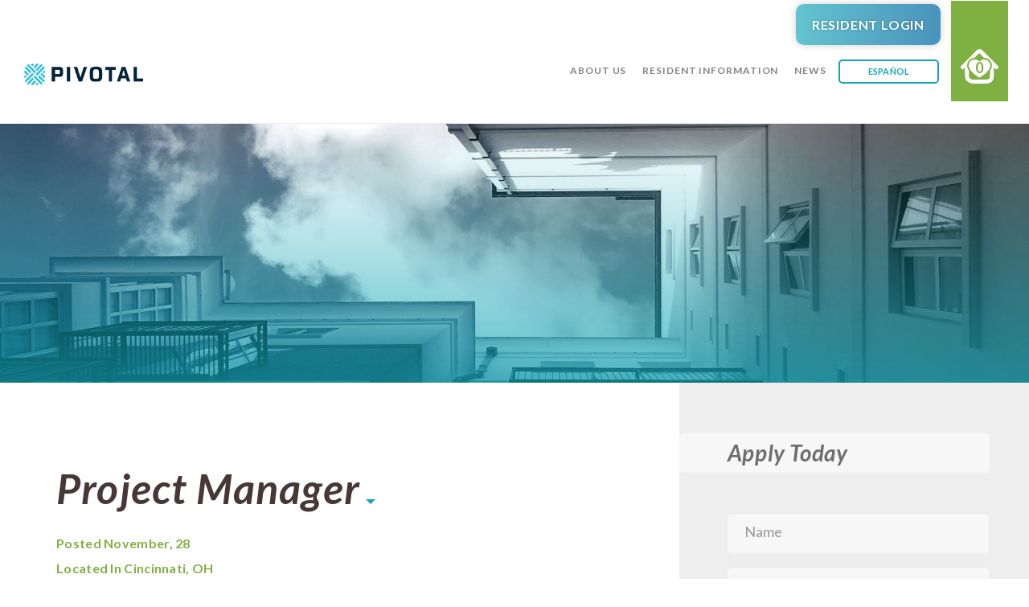

--- FILE ---
content_type: text/html; charset=UTF-8
request_url: https://www.pivotal-communities.com/careers/account-manager
body_size: 10922
content:
<script type="application/ld+json">
    {
        "@context": "http://schema.org",
          "@type": "LocalBusiness",
            "address": {
        "@type": "PostalAddress",
            "addressCountry":"United States of America",
            "addressLocality":"Cincinnati",
            "addressRegion":"Ohio",
            "postalCode":"45069",
            "serviceArea":"United States of America",
            "streetAddress":"9100 Centre Pointe Drive",
            "telephone":"5139641152"
            },
          "description": "",
          "name": "Pivotal",
          "priceRange":"$$",
          "image": {
            "@type": "ImageObject",
            "url":"https://assets.rentsync.com/mvah_partners/images/logos/1686077582524_Pivotal_Logo_Horiz_FullColor_CMYK.png"
            },
          "telephone":"5139641152" ,
          "url":"http://www.pivotal-communities.com/careers/account-manager",
    "geo": {
        "@type":"GeoCoordinates",
        "latitude":"39.32564910000001",
        "longitude":"-84.4228387"
      },
    "hasMap":"https://www.google.com/maps/place/39.32564910000001,-84.4228387"}</script> <!DOCTYPE html>
<!--[if lt IE 7]>
<html class="no-js lt-ie10 lt-ie9 lt-ie8 lt-ie7" lang="en"> <![endif]-->
<!--[if IE 7]>
<html class="no-js lt-ie10 lt-ie9 lt-ie8" lang="en"> <![endif]-->
<!--[if IE 8]>
<html class="no-js lt-ie10 lt-ie9" lang="en"> <![endif]-->
<!--[if IE 9]>
<html class="no-js lt-ie10" lang="en"> <![endif]-->
<!--[if gt IE 9]><!-->
<html class="no-js" lang="en"> <!--<![endif]-->

<head>

    <meta charset="utf-8">
    <meta http-equiv="X-UA-Compatible" content="IE=edge,chrome=1">

    <meta name="viewport" content="width=device-width, initial-scale=1.0"><title>Project Manager | Pivotal</title><meta name="description" content="
MVAH Partners is an integrated real estate firm that specializes in affordable housing development and operation that is revolutionizing the housing market - one community at a time! Ranked # 3 in the Affordable Housing Finance Magazine&#39;s Top 15 Developers in 2017 for outstanding work in 15 US states, MVAH continues to press onward, as an industry leader, to provide the highest quality"><meta name="author" content="Pivotal"><meta name="google-site-verification" content="JXKyxYkAbzRy41nSBiXeoFusgUIIUsjouteJKVvPTNI" />
    <meta name="apple-mobile-web-app-capable" content="yes">
    <meta name="apple-mobile-web-app-status-bar-style" content="black">

    
    <script type="text/javascript">
        window.basePath = '/';
                var ratio = (window.devicePixelRatio) ? window.devicePixelRatio : 1;
        document.cookie = 'pixelratio=' + ratio + '; path=/';
            </script>

    <link href="/styles/bootstrap.css?d=1767720606" id="bootstrap-stylesheet" rel="stylesheet" type="text/css">
<link href="/styles/main.css?d=1767720606" media="screen" rel="stylesheet" type="text/css">
<link href="/styles/print.css?d=1767720606" media="print" rel="stylesheet" type="text/css">
    <!-- Google imported fonts -->
    <script type="text/javascript" async>
        window.WebFontConfig = {
            google: {
                families: [
                    'Lato:400,400i,700,700i',
                    'Open Sans: 400, 400i, 700, 700i'
                ]
            }
        };
        (function (d) {
            var wf = d.createElement('script'), s = d.scripts[0];
            wf.async = true;
            wf.src = 'https://ajax.googleapis.com/ajax/libs/webfont/1.6.16/webfont.js';
            s.parentNode.insertBefore(wf, s);
        })(document);
    </script>
    <!--    DISABILITY WEBSITE ASSISTANCE   -->
    <script type="text/javascript">

        var _userway_config = {

            account: 'XvWBFKUoNV'

        };

    </script>

    <script type="text/javascript" src="https://cdn.userway.org/widget.js"></script>
    <!--  END  -->
    <!-- <script src="https://ajax.googleapis.com/ajax/libs/jquery/3.3.1/jquery.min.js" async></script> -->
</head>
<body class="mvah career"><div id="lift-root" data-root="/"></div><header role="banner">
    <div class="container">
        <div class="logo-container">
            <a class="brand" href="/" title="Pivotal" >
                <img title=" " alt="Pivotal Logo" src="https://assets.rentsync.com/mvah_partners/images/logos/1686077582524_Pivotal_Logo_Horiz_FullColor_CMYK.png">            </a>
        </div>

        
                    <a target="_blank" href="https://pivotal-communities.securecafe.com/residentservices/apartmentsforrent/userlogin.aspx" class=" resident-login">Resident login</a>
                
        <div class="navbar english">
            <div class="menu-container">
                <ul class="nav social menu" role="menu">
                                                                                                </ul>
                <ul class='nav primary  menu' role='menu'><li class="parent-page" role="menuitem"><a href="/about" target="_self" role="link">About Us</a></li><li class="parent-page" role="menuitem"><a href="/resident-information" target="_self" role="link">Resident Information</a></li><li class="parent-page" role="menuitem"><a href="/news" target="_self" role="link">News</a></li><li class="nav-child language-selector" role="menuitem"><a class="child-link spanish white-btn" target="" href="/es/careers/account-manager">Español</a></li></ul>                <div class="button-container">
                    <button type="button" class="navbar-toggle collapsed white-btn" data-toggle="collapse"  data-target="#navbar_collapse" aria-expanded="false">Menu</button>
                    <div class="clear"></div>
                </div>
            </div>
            <div class="fav-container">
                <div class="favourites-container loading">
                    <?xml version="1.0" encoding="iso-8859-1"?>
<!-- Generator: Adobe Illustrator 21.1.0, SVG Export Plug-In . SVG Version: 6.00 Build 0)  -->
<svg width="47px" height="43px" version="1.1" xmlns="http://www.w3.org/2000/svg" xmlns:xlink="http://www.w3.org/1999/xlink" x="0px" y="0px"
	 viewBox="0 0 47 42.811" style="enable-background:new 0 0 47 42.811;" xml:space="preserve">
<g id="fav_x5F_heart_x5F_nav">
	<path style="fill:#FFFFFF;" d="M46.295,20.76L26.969,1.42C25.18-0.37,22.358-0.46,20.437,1.105C20.308,1.21,20.175,1.3,20.055,1.42
		L0.717,20.759c-0.956,0.956-0.956,2.506,0.001,3.461c0.119,0.119,0.249,0.224,0.384,0.314c0.407,0.269,0.877,0.403,1.347,0.403
		s0.818-0.148,1.225-0.418c0.135-0.09,0.186-0.18,0.305-0.299l1.395-1.596v11.179c0,4.928,4.757,9.008,9.912,9.008h17.232
		c5.051,0,8.759-3.997,8.759-9.008V23.04l1.381,1.181c0.477,0.478,1.205,0.717,1.831,0.717s1.303-0.239,1.781-0.717
		C47.226,23.265,47.252,21.715,46.295,20.76z M38.767,21.27c-0.049,0.509-0.146,1.028-0.297,1.584
		c-0.006,0.023-0.013,0.05-0.019,0.077c-0.014,0.057-0.028,0.113-0.044,0.17l-0.006,0.02c-0.016,0.051-0.032,0.1-0.049,0.15
		l-0.015,0.045c-0.423,1.348-1.108,2.64-1.955,3.857v6.631c0,2.312-1.51,4.112-3.863,4.112H15.285c-2.458,0-5.016-1.878-5.016-4.112
		v-6.867c-0.773-1.148-1.398-2.36-1.793-3.621L8.461,23.27c-0.017-0.05-0.034-0.099-0.049-0.15
		c-0.021-0.068-0.037-0.133-0.052-0.198c-0.006-0.023-0.011-0.047-0.018-0.07c-0.15-0.554-0.248-1.073-0.297-1.585
		c-0.031-0.311-0.047-0.623-0.047-0.923c0-5.14,4.089-9.343,9.186-9.53l5.934-5.933l5.931,5.931
		c0.076-0.002,0.152-0.005,0.228-0.005c5.259,0,9.537,4.278,9.537,9.537C38.814,20.646,38.798,20.957,38.767,21.27z"/>
	<path style="fill:#FFFFFF;" d="M31.342,13.105c-0.657-0.188-1.349-0.29-2.065-0.29c-1.931,0-3.77,0.737-5.179,2.075l-0.691,0.656
		l-0.691-0.656c-1.41-1.338-3.249-2.075-5.179-2.075c-1.05,0-2.051,0.217-2.96,0.607c-1.777,0.762-3.203,2.188-3.965,3.964
		c-0.136,0.318-0.25,0.647-0.342,0.985c-0.171,0.629-0.264,1.29-0.264,1.973c0,0.234,0.012,0.479,0.037,0.728
		c0.037,0.388,0.112,0.786,0.227,1.216c0.004,0.014,0.006,0.027,0.01,0.04c0.011,0.042,0.021,0.081,0.031,0.121
		c0.007,0.029,0.014,0.059,0.022,0.088c0.008,0.025,0.018,0.054,0.028,0.083l0.029,0.086c1.962,6.284,10.883,11.536,13.017,12.717
		c2.118-1.172,10.933-6.363,12.975-12.589c0.014-0.043,0.029-0.085,0.042-0.128l0.029-0.085c0.009-0.026,0.018-0.052,0.026-0.079
		c0.009-0.031,0.016-0.063,0.024-0.094c0.009-0.038,0.019-0.076,0.029-0.114c0.122-0.451,0.2-0.861,0.238-1.259
		c0.025-0.25,0.037-0.495,0.037-0.73C36.806,16.908,34.492,14.005,31.342,13.105z"/>
</g>
<g id="Layer_1">
</g>
    <text id="number" text-anchor="middle" x="23" y="30" fill="#80b041" font-size="20px" style="width:30px;text-align:center;font-size:18px;font-weight:bold;">0</text>
</svg>                </div>
                <div class="favourited-properties-container hidden">
                    <ul class="properties-list"></ul>
                </div>
            </div>
        </div>
        <!-- MOBILE NAV APPEARS HERE -->
        <div class="collapse nav-collapse" id="navbar_collapse">
            <ul class='nav primary  menu' role='menu'><li class="parent-page" role="menuitem"><a href="/about" target="_self" role="link">About Us</a></li><li class="parent-page" role="menuitem"><a href="/resident-information" target="_self" role="link">Resident Information</a></li><li class="parent-page" role="menuitem"><a href="/news" target="_self" role="link">News</a></li><li class="nav-child language-selector" role="menuitem"><a class="child-link spanish white-btn" target="" href="/es/careers/account-manager">Español</a></li></ul>            <ul class="nav social menu" role="menu">
                                                                <li class="nav-child language-selector" role="menuitem"><a class="child-link spanish white-btn" target="" href="/es/careers/account-manager">Español</a></li>            </ul>
        </div>
        <div style="clear:both;"></div>
</header>
<section id="content" role="main">
    <!--<div class="container">-->
        <div class="row-fluid">


<section id="banner">
    <div class="title-container">
        <div class="container">
            <h1></h1>
                    </div>
    </div>
            <div class="image" style="background-image:url('../images/backgrounds/header_about.jpg');"></div>
        <div class="gradient"></div>
</section><section id="page-container">
    <div class="container">
        <section id="page-content">
            <h2 class="main-title">Project Manager</h2>
            <div class="details-container">
                <span class="posted details">Posted November, 28</span>
                                <span class="located details">Located in Cincinnati, OH</span>
                                                <span class="job-type details">Full Time</span>
                            </div>
            <div class="cms-content">
                <h2>Job Description</h2>
                <hr />
<p>MVAH Partners is an integrated real estate firm that specializes in affordable housing development and operation that is revolutionizing the housing market - one community at a time! Ranked # 3 in the <em>Affordable Housing Finance Magazine&#39;s Top 15 Developers</em> in 2017 for outstanding work in 15 US states, MVAH continues to press onward, as an industry leader, to provide the highest quality housing and customer service to the residents and communities we serve.</p>

<p>We are currently seeking an addition to our dynamic team in the role of <strong>Project Manager</strong>.&nbsp; If you are eager to work for a company that invests in your career and recognizes your accomplishments as an instrumental part of the organization&#39;s success, we want to speak with you. &nbsp;</p>

<p>As a<strong> Project Manager</strong>, you will; assist with the oversight of the due diligence,&nbsp;entitlement, design, permitting, and construction oversight process for all multi-family projects as assigned&nbsp;with an emphasis on supporting the acquisition and development teams.&nbsp; The Project Manager will assist in expediting the design process and receipt of all necessary permits and entitlements required to initiate timely construction starts on all planned and approved new construction projects. An ability to delegate is also useful.&nbsp; This position requires the ability to deal effectively with people at all organizational levels, both internally and externally. This is a salaried position requiring occasional work beyond 40 hours/week as required to meet deadlines.</p>

<p align="left"><strong>POSITION DUTIES:</strong></p>

<p align="left">&nbsp;Include the following.&nbsp; Other duties may be assigned.</p>

<ul>
	<li>Primary responsibility is to initiate, direct, and monitor the entitlement and permitting process for all multi-family projects.</li>
	<li>Perform due diligence and entitlements after the receipt of Real Estate Committee approval or acceptance of a Reservation of Credits for Tax Credit Projects.&nbsp;</li>
</ul>

<ul>
	<li>Act as a point of contact after Tax Credit Awards for all jurisdictional agencies, and the development team (Development, Property Management, Asset Management and Finance) to proactively expedite and manage the permit approval and closing processes.</li>
	<li>Assist in the development of land plans, civil site plans and building plans.</li>
	<li>Ensure projects receive all approvals necessary to expedite construction start and finance closings.</li>
	<li>Provide direct support to Development Directors for all multi-family projects.</li>
	<li>Identify within each project all development and finance commitments are clear on the final plans and specifications.</li>
	<li>Assist in identifying Third Party General Contractors for preconstruction services or bidding of final plans and specifications.</li>
	<li>Coordinate directly with Third Party General Contractors all land plans, civil engineering site plans and building plans throughout the design and permit approval process, when selected early in the process.</li>
	<li>Assist in project managing the process between the Development Team to value engineer all aspects of final plans and specifications.</li>
	<li>Attend as necessary, any jurisdictional meetings (Boards, Staff, and Consultants) for purposes of expediting approvals to allow finance closing and construction start.</li>
	<li>Attend as necessary, on site construction monthly draw meetings.&nbsp; There are circumstances where visiting/attending active construction job sites occurs more than one time a month.</li>
</ul>

<p align="left"><strong>QUALIFICATIONS &amp; EXPERIENCE:&nbsp;</strong></p>

<ul>
	<li align="left">A Bachelor&#39;s Degree in Finance, Business, Real Estate, Construction Management or equivalent education and work experience.&nbsp; At least 3 years of experience in development of tax credit or market rate multi-family housing is preferred.</li>
	<li>Must be well versed in reading civil engineering site plans and architect drawings.</li>
	<li>Experience with SureTrak or similar project manager software a plus but not required.</li>
	<li>Experience in the affordable housing industry a plus but not required.</li>
	<li>Experience in the engineering and/or architect field a plus but not required.</li>
</ul>

<p><strong><u>WHAT WE VALUE:</u></strong></p>

<ul>
	<li>Initiative</li>
	<li>Ownership mentality</li>
	<li>Analytical/forward thinking</li>
	<li>Capacity to work on multiple projects</li>
	<li>Positive attitude</li>
	<li>Eagerness to learn and teach</li>
	<li>Passion for success</li>
</ul>

<p align="left"><strong>LANGUAGE SKILLS:&nbsp;</strong></p>

<p align="left">Capacity to read, analyze, and interpret common scientific and technical journals, financial reports, and legal documents.&nbsp; Ability to respond to common inquiries or complaints from customers, regulatory agencies, or members of the business community.&nbsp; Aptitude to write speeches and articles for publication that conform to prescribed style and format.&nbsp; Ability to effectively present information to upper management.&nbsp; Competency to teach others how to perform tasks and help other accountants grow in their understanding of the business and processes.</p>

<p align="left"><strong>MATHEMATICAL SKILLS:&nbsp;</strong></p>

<p align="left">Ability to work with mathematical concepts such as probability and statistical inference, and fundamentals of plane and solid geometry and trigonometry.&nbsp; Apply concepts such as fractions, percentages, ratios, and proportions to practical situations.&nbsp; Capability to apply present value, discounting and investment return concepts.&nbsp; Capacity to prepare financial analysis ratios and interpret the results for use by upper management.</p>

<p align="left"><strong>TOTAL COMPENSATION PACKAGE:</strong></p>

<p align="left">Competitive base salary with <em>achievable</em> bonus potential. Paid vacation/sick time and career development reimbursement. Additionally, MVAH provides a <em>generous contribution</em> to the company sponsored plans offered; Health, Dental, Vision, Short and Long Term Disability, Company Paid Life Insurance, FSAs, Accident and Critical Illness Insurance, Legal Insurance and 401K Retirement Plan.</p>

<p><strong>MVAH Partners is an Equal Opportunity Employer/M/F/D/V/SO and is looking for diversity in candidates for employment.</strong></p>
            </div>
        </section>
    </div>
    <section id="page-sidebar">
        <div class="sidebar-container">
            <h3>Apply Today</h3>
            <div class="sidebar-content application english">
            
    <script type="text/javascript">
        var executed = false;

        var recaptchaCallback = function(){
            if(!executed){
                var elements = document.getElementsByClassName('g-recaptcha');

                for(var i = 0; i < elements.length; i++){
                    var recaptcha_id = grecaptcha.render(elements[i], {
                        'sitekey': '6Le34KUhAAAAAADTh7xH0vpj-8yoOUZ8Cu3Jv9R_'
                    })
	                elements[i].setAttribute('data-grecaptcha-id', recaptcha_id);
                }

                executed = true;
            }
        }
    </script>
    <script src="https://www.google.com/recaptcha/api.js?onload=recaptchaCallback&render=explicit" async defer></script><form id="career_form" class="form career-form" action="/form_submission/career" method="POST" data-validate="career_form" data-form-name="Career Application Form" data-form-type="career" data-bootstrap-version="3" data-bootstrap-group-class="form-group"><input type="hidden" name="referrer" aria-label="" placeholder=""  id="career_referrer" class="referrer form-control" value="/careers/account-manager"><input type="hidden" name="source" aria-label="" placeholder=""  id="career_media_source" class="source form-control" value="unknown"><input type="hidden" name="language" aria-label="" placeholder=""  id="career_language" class="language form-control" value="en"><input type="hidden" name="form_id" aria-label="" placeholder=""  id="career_form_id" class="form_id form-control" value="2929"><input type="hidden" name="form_revision" aria-label="" placeholder=""  id="career_form_revision" class="form_revision form-control" value="5"><input type="hidden" name="form[career-title]" aria-label="" placeholder=""  id="career_career_title" class="career-title form-control" value="Project Manager - 2022-11-28"><fieldset><legend class="sr-only">Send Us A Message</legend><div class="name required form-group text-input"><label class="control-label" for="career_name">Full Name</label><div class="input-container "><input type="text" name="form[name]" aria-label="Name" placeholder="Name" required id="career_name" class="name required form-control" value="" data-save-type="name"></div></div><div class="phone validate-phone form-group text-input"><label class="control-label" for="career_phone">Phone</label><div class="input-container "><input type="tel" name="form[phone]" aria-label="Phone" placeholder="Phone"  id="career_phone" class="phone validate-phone form-control" value="" data-save-type="phone" data-validate-as="phone"></div></div><div class="email required validate-email form-group text-input"><label class="control-label" for="career_email">Email</label><div class="input-container "><input type="email" name="form[email]" aria-label="Email" placeholder="Email" required id="career_email" class="email required validate-email form-control" value="" data-save-type="email" data-validate-as="email"></div></div><div class="cv required form-group file-input"><label class="control-label" for="career_cv">PDF, JPG, .DOC</label><div class="input-container "><input type="file" name="form[cv]" aria-label=".PDF .JPG  .DOC" placeholder=".PDF .JPG  .DOC" required id="career_cv" class="cv required form-control" value=""></div></div></fieldset><div class="hp-email form-group" style="height:0; overflow:hidden; margin:0;"><label class="control-label" for="career_hp_email"><p>Leave This Blank</p></label><input aria-label="email" type="email" name="form[hp_email]" class="form-control" id="career_hp_email"></div><div class="captcha form-group"><label class="control-label" for="g-recaptcha-response"><p> Captcha: </p></label><div class="clear"></div><div class="captcha form-group"><div class="input-container "><div class="g-recaptcha"></div></div></div></div><div class="form-group form-actions"><button type="submit" class="white-btn" >Submit</button></div></form>            </div>
        </div>
    </section>
</section>

        <!--</div>-->
    </div>
</section>

<footer role="contentinfo">
    <div class="container">
        <div class="left">
            <div id="footer-menu">
            <ul class='nav primary  menu' role='menu'><li class="parent-page" role="menuitem"><a href="/about" target="_self" role="link">About Us</a></li><li class="parent-page" role="menuitem"><a href="/portfolio" target="_self" role="link">Portfolio</a></li><li class="parent-page" role="menuitem"><a href="/news" target="_self" role="link">News</a></li><li class="parent-page has-children " role="menuitem"><a class='dropdown-toggle' data-toggle="dropdown" role='button' id='dropdown_lower_3' target='_self' href='/properties' aria-haspopup='true' aria-expanded='false'>Communities<strong class='caret'></strong></a><ul class='child-pages dropdown-menu' aria-labelledby=dropdown_lower_3' data-mobile-collapsed-children='1'><li class="nav-child" role="menuitem"><a class="child-link" target="" href="/properties/4th-avenue-lofts">4th Avenue Lofts</a></li><li class="nav-child" role="menuitem"><a class="child-link" target="" href="/properties/bottle-works-lofts">Bottle Works Lofts</a></li><li class="nav-child" role="menuitem"><a class="child-link" target="" href="/properties/burkett-place">Burkett Place Apartments </a></li><li class="nav-child" role="menuitem"><a class="child-link" target="" href="/properties/capes-landing-apartments">Cape's Landing Apartments</a></li><li class="nav-child" role="menuitem"><a class="child-link" target="" href="/properties/edison-hill-commons">Edison Hill Commons</a></li><li class="nav-child" role="menuitem"><a class="child-link" target="" href="/properties/worthington-creek-apartments">Worthington Creek Apartments</a></li><li class="nav-child" role="menuitem"><a class="child-link" target="" href="/properties/galena-estates">Galena Estates</a></li><li class="nav-child" role="menuitem"><a class="child-link" target="" href="/properties/gallatin-park-apartments">Gallatin Park Apartments</a></li><li class="nav-child" role="menuitem"><a class="child-link" target="" href="/properties/gardens-at-harvest-point">Gardens At Harvest Point</a></li><li class="nav-child" role="menuitem"><a class="child-link" target="" href="/properties/hampshire-landing">Hampshire Landing</a></li><li class="nav-child" role="menuitem"><a class="child-link" target="" href="/properties/harrison-lofts">Harrison Lofts</a></li><li class="nav-child" role="menuitem"><a class="child-link" target="" href="/properties/colorado">Colorado Senior Lofts </a></li><li class="nav-child" role="menuitem"><a class="child-link" target="" href="/properties/grandview-senior-lofts">Grandview Senior Lofts </a></li><li class="nav-child" role="menuitem"><a class="child-link" target="" href="/properties/jasper-lofts">Jasper Lofts</a></li><li class="nav-child" role="menuitem"><a class="child-link" target="" href="/properties/vine-street-lofts">Vine Street Lofts</a></li><li class="nav-child" role="menuitem"><a class="child-link" target="" href="/properties/market-street-lofts">Market Street Lofts</a></li><li class="nav-child" role="menuitem"><a class="child-link" target="" href="/properties/oak-ridge-apartments">Oak Ridge Apartments</a></li><li class="nav-child" role="menuitem"><a class="child-link" target="" href="/properties/palm-house-apartments">Palm House Apartments</a></li><li class="nav-child" role="menuitem"><a class="child-link" target="" href="/properties/wooster-lofts">Wooster Lofts</a></li><li class="nav-child" role="menuitem"><a class="child-link" target="" href="/properties/flats-at-walkertown">Flats at Walkertown</a></li><li class="nav-child" role="menuitem"><a class="child-link" target="" href="/properties/reserve-at-engel-road">Reserve at Engle Road</a></li><li class="nav-child" role="menuitem"><a class="child-link" target="" href="/properties/reserve-at-oak-spring">Reserve at Oak Spring</a></li><li class="nav-child" role="menuitem"><a class="child-link" target="" href="/properties/reserve-at-spencer">Reserve at Spencer</a></li><li class="nav-child" role="menuitem"><a class="child-link" target="" href="/properties/residences-at-eagles-point">Residences at Eagles Point</a></li><li class="nav-child" role="menuitem"><a class="child-link" target="" href="/properties/eaton-senior-villas">Eaton Senior Villas</a></li><li class="nav-child" role="menuitem"><a class="child-link" target="" href="/properties/silversage-point-at-western-center">Silversage Point at Western Center</a></li><li class="nav-child" role="menuitem"><a class="child-link" target="" href="/properties/reserve-at-mcalister">Reserve at McAlister</a></li><li class="nav-child" role="menuitem"><a class="child-link" target="" href="/properties/summit-pointe">Summit Pointe Apartments </a></li><li class="nav-child" role="menuitem"><a class="child-link" target="" href="/properties/the-enclave-at-winston-salem">Enclave at Winston-Salem</a></li><li class="nav-child" role="menuitem"><a class="child-link" target="" href="/properties/enclave-ii">Enclave II</a></li><li class="nav-child" role="menuitem"><a class="child-link" target="" href="/properties/walkers-ridge-apartments">Walkers Ridge Apartments</a></li><li class="nav-child" role="menuitem"><a class="child-link" target="" href="/properties/whitehouse-square-townhomes">Whitehouse Square Townhomes</a></li><li class="nav-child" role="menuitem"><a class="child-link" target="" href="/properties/whitehouse-square-senior-villas">Whitehouse Square Senior Villas</a></li><li class="nav-child" role="menuitem"><a class="child-link" target="" href="/properties/allegheny-pointe">Allegheny Pointe Senior Villas</a></li><li class="nav-child" role="menuitem"><a class="child-link" target="" href="/properties/ashley-grove-apartments">Ashley Grove Apartments</a></li><li class="nav-child" role="menuitem"><a class="child-link" target="" href="/properties/carriage-trails-senior-villas">Carriage Trails Senior Villas</a></li><li class="nav-child" role="menuitem"><a class="child-link" target="" href="/properties/centerville-senior-lofts">Centerville Senior Lofts</a></li><li class="nav-child" role="menuitem"><a class="child-link" target="" href="/properties/central-park-place">Central Park Place</a></li><li class="nav-child" role="menuitem"><a class="child-link" target="" href="/properties/faith-community-housing">Faith Community Housing</a></li><li class="nav-child" role="menuitem"><a class="child-link" target="" href="/properties/hamburg-senior-residence">Hamburg Senior Residence</a></li><li class="nav-child" role="menuitem"><a class="child-link" target="" href="/properties/harbor-town-senior-residence">Harbor Town Senior Residence</a></li><li class="nav-child" role="menuitem"><a class="child-link" target="" href="/properties/nia-heights">Nia Heights</a></li><li class="nav-child" role="menuitem"><a class="child-link" target="" href="/properties/harmony-senior-village">Harmony Senior Village</a></li><li class="nav-child" role="menuitem"><a class="child-link" target="" href="/properties/keokuk-senior-lofts">Keokuk Senior Lofts</a></li><li class="nav-child" role="menuitem"><a class="child-link" target="" href="/properties/keokuk-family-flats">Keokuk Family Flats</a></li><li class="nav-child" role="menuitem"><a class="child-link" target="" href="/properties/forbes-manor">Forbes Manor</a></li><li class="nav-child" role="menuitem"><a class="child-link" target="" href="/properties/meadow-vista-senior-villas">Meadow Vista Senior Villas</a></li><li class="nav-child" role="menuitem"><a class="child-link" target="" href="/properties/meadow-vista-parkside">Meadow Vista Parkside</a></li><li class="nav-child" role="menuitem"><a class="child-link" target="" href="/properties/morton-estates">Morton Estates</a></li><li class="nav-child" role="menuitem"><a class="child-link" target="" href="/properties/newton-place-apartments">Newton Place Apartments</a></li><li class="nav-child" role="menuitem"><a class="child-link" target="" href="/properties/one-penrose-place">One Penrose Place</a></li><li class="nav-child" role="menuitem"><a class="child-link" target="" href="/properties/park-lofts-at-huntington">Park Lofts at Huntington</a></li><li class="nav-child" role="menuitem"><a class="child-link" target="" href="/properties/patterson-pointe-senior-residence">Patterson Pointe Senior Residence</a></li><li class="nav-child" role="menuitem"><a class="child-link" target="" href="/properties/pheasant-run-senior">Pheasant Run Senior</a></li><li class="nav-child" role="menuitem"><a class="child-link" target="" href="/properties/dayton-single-family-homes">Dayton Single Family Homes</a></li><li class="nav-child" role="menuitem"><a class="child-link" target="" href="/properties/omega-senior-lofts">Omega Senior Lofts</a></li><li class="nav-child" role="menuitem"><a class="child-link" target="" href="/properties/riverside-landing-at-delaware-place">Riverside Landing at Delaware Place</a></li><li class="nav-child" role="menuitem"><a class="child-link" target="" href="/properties/riverside-senior-lofts">Riverside Senior Lofts</a></li><li class="nav-child" role="menuitem"><a class="child-link" target="" href="/properties/riverworks-lofts">RiverWorks Lofts</a></li><li class="nav-child" role="menuitem"><a class="child-link" target="" href="/properties/riverview-bluffs">Riverview Bluffs</a></li><li class="nav-child" role="menuitem"><a class="child-link" target="" href="/properties/southridge-senior-lofts">Southridge Senior Lofts</a></li><li class="nav-child" role="menuitem"><a class="child-link" target="" href="/properties/the-lofts-at-roberts">Lofts at Roberts</a></li><li class="nav-child" role="menuitem"><a class="child-link" target="" href="/properties/city-view-homes">City View Homes</a></li><li class="nav-child" role="menuitem"><a class="child-link" target="" href="/properties/the-residenz-at-sylvania">Residenz at Sylvania</a></li><li class="nav-child" role="menuitem"><a class="child-link" target="" href="/properties/secor-senior-lofts">Secor Senior Lofts</a></li><li class="nav-child" role="menuitem"><a class="child-link" target="" href="/properties/secor-senior-lofts-ii">Secor Senior Lofts II</a></li><li class="nav-child" role="menuitem"><a class="child-link" target="" href="/properties/twin-lakes-senior-villas">Twin Lakes Senior Villas</a></li><li class="nav-child" role="menuitem"><a class="child-link" target="" href="/properties/water-tower-park-senior-village">Water Tower Park Senior Village</a></li><li class="nav-child" role="menuitem"><a class="child-link" target="" href="/properties/wauseon-senior-villas">Wauseon Senior Villas</a></li><li class="nav-child" role="menuitem"><a class="child-link" target="" href="/properties/new-lima-homes">New Lima Homes</a></li><li class="nav-child" role="menuitem"><a class="child-link" target="" href="/properties/spring-street-senior-lofts">Spring Street Senior Lofts</a></li><li class="nav-child" role="menuitem"><a class="child-link" target="" href="/properties/shawnee-lofts">Shawnee Lofts</a></li><li class="nav-child" role="menuitem"><a class="child-link" target="" href="/properties/south-saginaw-homes">South Saginaw Homes</a></li><li class="nav-child" role="menuitem"><a class="child-link" target="" href="/properties/regent-lofts">Regent Lofts</a></li><li class="nav-child" role="menuitem"><a class="child-link" target="" href="/properties/the-lofts-at-st-joseph-s">Lofts at St. Joseph&apos;s</a></li><li class="nav-child" role="menuitem"><a class="child-link" target="" href="/properties/the-reserve-at-lakeview-landing">Reserve at Lakeview Landing</a></li><li class="nav-child" role="menuitem"><a class="child-link" target="" href="/properties/the-residences-at-washington-street">Residences at Washington Street</a></li><li class="nav-child" role="menuitem"><a class="child-link" target="" href="/properties/reserve-at-hagan">Reserve at Hagan</a></li><li class="nav-child" role="menuitem"><a class="child-link" target="" href="/properties/cypress-lofts">Cypress Lofts</a></li><li class="nav-child" role="menuitem"><a class="child-link" target="" href="/properties/cicero-senior-lofts">Cicero Senior Lofts</a></li><li class="nav-child" role="menuitem"><a class="child-link" target="" href="/properties/austin-united-apartments">Austin United Alliance</a></li><li class="nav-child" role="menuitem"><a class="child-link" target="" href="/properties/oregon-senior-lofts">Oregon Senior Lofts</a></li><li class="nav-child" role="menuitem"><a class="child-link" target="" href="/properties/boonville-homes">Boonville Homes</a></li><li class="nav-child" role="menuitem"><a class="child-link" target="" href="/properties/boonville-homes-2">Boonville Senior Lofts</a></li><li class="nav-child" role="menuitem"><a class="child-link" target="" href="/properties/francis-senior-lofts">Francis Senior Lofts</a></li><li class="nav-child" role="menuitem"><a class="child-link" target="" href="/properties/the-blackstone">The Blackstone</a></li><li class="nav-child" role="menuitem"><a class="child-link" target="" href="/properties/the-greenwood">The Greenwood</a></li><li class="nav-child" role="menuitem"><a class="child-link" target="" href="/properties/brunswick-commons">Brunswick Commons</a></li><li class="nav-child" role="menuitem"><a class="child-link" target="" href="/properties/latitude-lofts">Latitude Lofts</a></li><li class="nav-child" role="menuitem"><a class="child-link" target="" href="/properties/broadway-lofts">Broadway Lofts</a></li><li class="nav-child" role="menuitem"><a class="child-link" target="" href="/properties/lincoln-lofts">Lincoln Lofts &amp; Lincoln Lofts II</a></li><li class="nav-child" role="menuitem"><a class="child-link" target="" href="/properties/wood-street-lofts">Wood Street Lofts</a></li><li class="nav-child" role="menuitem"><a class="child-link" target="" href="/properties/eastern-lofts">Eastern Lofts</a></li><li class="nav-child" role="menuitem"><a class="child-link" target="" href="/properties/reserve-at-douglasville">Reserve at Douglasville</a></li><li class="nav-child" role="menuitem"><a class="child-link" target="" href="/properties/wayne-lofts">Wayne Lofts</a></li><li class="nav-child" role="menuitem"><a class="child-link" target="" href="/properties/canonsburg-senior-lofts">Canonsburg Senior Lofts </a></li><li class="nav-child" role="menuitem"><a class="child-link" target="" href="/properties/portsmouth-senior-lofts">Portsmouth Senior Lofts</a></li><li class="nav-child" role="menuitem"><a class="child-link" target="" href="/properties/reserve-at-sulphur-spring">Reserve at Sulphur Springs</a></li><li class="nav-child" role="menuitem"><a class="child-link" target="" href="/properties/twin-oaks">Twin Oaks </a></li><li class="nav-child" role="menuitem"><a class="child-link" target="" href="/properties/hardee-village">Hardee Village</a></li><li class="nav-child" role="menuitem"><a class="child-link" target="" href="/properties/bells-fork-village">Bells Fork Village </a></li><li class="nav-child" role="menuitem"><a class="child-link" target="" href="/properties/k-avenue-lofts">K Avenue Lofts</a></li><li class="nav-child" role="menuitem"><a class="child-link" target="" href="/properties/longwood-garden-apartments">Longwood Garden Apartments</a></li><li class="nav-child" role="menuitem"><a class="child-link" target="" href="/properties/reserve-at-mayfield">Reserve at Mayfield</a></li><li class="nav-child" role="menuitem"><a class="child-link" target="" href="/properties/reserve-at-shiloh">Reserve at Shiloh</a></li><li class="nav-child" role="menuitem"><a class="child-link" target="" href="/properties/reserve-at-palestine">Reserve at Palestine</a></li><li class="nav-child" role="menuitem"><a class="child-link" target="" href="/properties/main-st-lofts">Main Street Lofts</a></li><li class="nav-child" role="menuitem"><a class="child-link" target="" href="/properties/trotwood-senior-lofts">Trotwood Senior Lofts</a></li><li class="nav-child" role="menuitem"><a class="child-link" target="" href="/properties/jalen-lofts">Jalen Lofts </a></li><li class="nav-child" role="menuitem"><a class="child-link" target="" href="/properties/the-flats-on-wolf-creek">The Flats on Wolf Creek</a></li><li class="nav-child" role="menuitem"><a class="child-link" target="" href="/properties/madison-lofts">Madison Lofts</a></li><li class="nav-child" role="menuitem"><a class="child-link" target="" href="/properties/trailside-lofts">Trailside Lofts</a></li><li class="nav-child" role="menuitem"><a class="child-link" target="" href="/properties/stadium-north-senior-lofts">Stadium North Senior Lofts</a></li><li class="nav-child" role="menuitem"><a class="child-link" target="" href="/properties/stadium-north-lofts">Stadium North Lofts</a></li><li class="nav-child" role="menuitem"><a class="child-link" target="" href="/properties/mount-union">Mount Union Senior Lofts</a></li><li class="nav-child" role="menuitem"><a class="child-link" target="" href="/properties/liberty-senior-lofts">Liberty Senior Lofts</a></li><li class="nav-child" role="menuitem"><a class="child-link" target="" href="/properties/59th-avenue-senior-lofts">59th Avenue Senior Lofts</a></li><li class="nav-child" role="menuitem"><a class="child-link" target="" href="/properties/prospect-senior-lofts">Prospect Senior Lofts</a></li><li class="nav-child" role="menuitem"><a class="child-link" target="" href="/properties/highpoint-at-wynnewood">Highpoint at Wynnewood </a></li><li class="nav-child" role="menuitem"><a class="child-link" target="" href="/properties/coldwater-senior-villas">Coldwater Senior Villas</a></li><li class="nav-child" role="menuitem"><a class="child-link" target="" href="/properties/the-pointe-at-walker-mill">The Pointe at Walker Mill</a></li><li class="nav-child" role="menuitem"><a class="child-link" target="" href="/properties/morning-sun-senior-lofts">Morning Sun Senior Lofts </a></li><li class="nav-child" role="menuitem"><a class="child-link" target="" href="/properties/monaca-lofts">Monaca Lofts</a></li><li class="nav-child" role="menuitem"><a class="child-link" target="" href="/properties/roberts-station">Roberts Station</a></li><li class="nav-child" role="menuitem"><a class="child-link" target="" href="/properties/reserve-at-decatur">Reserve at Decatur</a></li><li class="nav-child" role="menuitem"><a class="child-link" target="" href="/properties/reserve-at-mott">Reserve at Mott</a></li><li class="nav-child" role="menuitem"><a class="child-link" target="" href="/properties/lincoln-senior-flats">Lincoln Senior Flats</a></li><li class="nav-child" role="menuitem"><a class="child-link" target="" href="/properties/foster-senior-lofts">Foster Senior Lofts </a></li><li class="nav-child" role="menuitem"><a class="child-link" target="" href="/properties/berkshire-lofts">Berkshire Lofts </a></li></ul></li></ul>            </div>
            <div id="footer-locations">
                <!-- placeholders for now -->
                                <section class="location">
                    <h3>Cincinnati Office</h3>
                    <p>
                        9100 Centre Pointe Drive, Suite 210<br/> West Chester, OH, 45069                    </p>
                                        <a href="https://maps.google.com/maps?q=9100+Centre+Pointe+Drive,+Suite+210+West+Chester,+OH,+45069" target="_blank">Map</a>
                </section>
                            </div>
            <div id="footer-logos">
                <img style="margin-right: 15px;width: 64px; max-height: 64px;" src="/images/wheelchair.png" data-src2x="/images/wheelchair@2x.png" class="has2x" alt="Wheelchair Accessibility"><a href="https://www.hud.gov/program_offices/fair_housing_equal_opp" target="_blank"><img src="/images/logos/equalhousingpart-logo.png" data-src2x="/images/logos/equalhousingpart-logo@2x.png" class="has2x" alt="Equal Housing Opportunity"></a>            </div>
        </div>
        <div class="right">
            <div id="footer-logo">
                <a class="brand" href="/" title="Pivotal" >
                                    </a>
            </div>
            <div id="footer-short-links">
                <a href="/privacy-policy">Privacy Policy</a>|
                <a href="/sitemap">Sitemap</a>
                <!--
                |
                <a href="/terms">Terms</a>
                -->
            </div>
            <div class="designed">
                <a href="http://www.rentsync.com/" class="lws-logo" title="Rentsync Logo" target="_blank">
                    <img src="/images/logos/rentsync_footer_logo_light.png" data-src2x="/images/logos/rentsync_footer_logo_light@2x.png" class="has2x" alt="Rentsync Logo">                </a>
            </div>
        </div>
    </div>
</footer><script src="/scripts/main.js?d=1767720606" async></script>
        <script type="text/javascript">
            window.ga_enable_tracking = true;

            if (typeof ga_send_all !== 'function') {
                window.ga_send_all = function() {
                    var args = Array.prototype.slice.call(arguments);

                    if (args[0] == 'event') {
                        var gtagOptions = {};

                        // Event Category
                        if (args[1]) {
                            gtagOptions.event_category = args[1];
                        }

                        // Event Label
                        if (args[3]) {
                            gtagOptions.event_label = args[3];
                        }

                        // Event Value
                        if (args[2]) {
                            gtagOptions.value = args[2];
                        }

                        if (args[1] && gtagOptions && window.ga_enable_tracking) {
                            gtag('event', args[1], gtagOptions)
                        }
                    }
                }
            }
        </script>        <script>
            (function(i, s, o, g, r, a, m) {
                i['GoogleAnalyticsObject'] = r;
                i[r] = i[r] || function() {
                    (i[r].q = i[r].q || []).push(arguments)
                }, i[r].l = 1 * new Date();
                a = s.createElement(o),
                    m = s.getElementsByTagName(o)[0];
                a.async = 1;
                a.src = g;
                m.parentNode.insertBefore(a, m)
            })(window, document, 'script', '//www.googletagmanager.com/gtag/js?id=G-1PGW9KY500', 'ga');

            window.dataLayer = window.dataLayer || [];

            function gtag() {
                dataLayer.push(arguments);
            }
            gtag('js', new Date());

                            gtag('config', 'G-1PGW9KY500');
                    </script>
    
</body>
</html>

--- FILE ---
content_type: text/html; charset=utf-8
request_url: https://www.google.com/recaptcha/api2/anchor?ar=1&k=6Le34KUhAAAAAADTh7xH0vpj-8yoOUZ8Cu3Jv9R_&co=aHR0cHM6Ly93d3cucGl2b3RhbC1jb21tdW5pdGllcy5jb206NDQz&hl=en&v=9TiwnJFHeuIw_s0wSd3fiKfN&size=normal&anchor-ms=20000&execute-ms=30000&cb=sgl9qc8c62qn
body_size: 49017
content:
<!DOCTYPE HTML><html dir="ltr" lang="en"><head><meta http-equiv="Content-Type" content="text/html; charset=UTF-8">
<meta http-equiv="X-UA-Compatible" content="IE=edge">
<title>reCAPTCHA</title>
<style type="text/css">
/* cyrillic-ext */
@font-face {
  font-family: 'Roboto';
  font-style: normal;
  font-weight: 400;
  font-stretch: 100%;
  src: url(//fonts.gstatic.com/s/roboto/v48/KFO7CnqEu92Fr1ME7kSn66aGLdTylUAMa3GUBHMdazTgWw.woff2) format('woff2');
  unicode-range: U+0460-052F, U+1C80-1C8A, U+20B4, U+2DE0-2DFF, U+A640-A69F, U+FE2E-FE2F;
}
/* cyrillic */
@font-face {
  font-family: 'Roboto';
  font-style: normal;
  font-weight: 400;
  font-stretch: 100%;
  src: url(//fonts.gstatic.com/s/roboto/v48/KFO7CnqEu92Fr1ME7kSn66aGLdTylUAMa3iUBHMdazTgWw.woff2) format('woff2');
  unicode-range: U+0301, U+0400-045F, U+0490-0491, U+04B0-04B1, U+2116;
}
/* greek-ext */
@font-face {
  font-family: 'Roboto';
  font-style: normal;
  font-weight: 400;
  font-stretch: 100%;
  src: url(//fonts.gstatic.com/s/roboto/v48/KFO7CnqEu92Fr1ME7kSn66aGLdTylUAMa3CUBHMdazTgWw.woff2) format('woff2');
  unicode-range: U+1F00-1FFF;
}
/* greek */
@font-face {
  font-family: 'Roboto';
  font-style: normal;
  font-weight: 400;
  font-stretch: 100%;
  src: url(//fonts.gstatic.com/s/roboto/v48/KFO7CnqEu92Fr1ME7kSn66aGLdTylUAMa3-UBHMdazTgWw.woff2) format('woff2');
  unicode-range: U+0370-0377, U+037A-037F, U+0384-038A, U+038C, U+038E-03A1, U+03A3-03FF;
}
/* math */
@font-face {
  font-family: 'Roboto';
  font-style: normal;
  font-weight: 400;
  font-stretch: 100%;
  src: url(//fonts.gstatic.com/s/roboto/v48/KFO7CnqEu92Fr1ME7kSn66aGLdTylUAMawCUBHMdazTgWw.woff2) format('woff2');
  unicode-range: U+0302-0303, U+0305, U+0307-0308, U+0310, U+0312, U+0315, U+031A, U+0326-0327, U+032C, U+032F-0330, U+0332-0333, U+0338, U+033A, U+0346, U+034D, U+0391-03A1, U+03A3-03A9, U+03B1-03C9, U+03D1, U+03D5-03D6, U+03F0-03F1, U+03F4-03F5, U+2016-2017, U+2034-2038, U+203C, U+2040, U+2043, U+2047, U+2050, U+2057, U+205F, U+2070-2071, U+2074-208E, U+2090-209C, U+20D0-20DC, U+20E1, U+20E5-20EF, U+2100-2112, U+2114-2115, U+2117-2121, U+2123-214F, U+2190, U+2192, U+2194-21AE, U+21B0-21E5, U+21F1-21F2, U+21F4-2211, U+2213-2214, U+2216-22FF, U+2308-230B, U+2310, U+2319, U+231C-2321, U+2336-237A, U+237C, U+2395, U+239B-23B7, U+23D0, U+23DC-23E1, U+2474-2475, U+25AF, U+25B3, U+25B7, U+25BD, U+25C1, U+25CA, U+25CC, U+25FB, U+266D-266F, U+27C0-27FF, U+2900-2AFF, U+2B0E-2B11, U+2B30-2B4C, U+2BFE, U+3030, U+FF5B, U+FF5D, U+1D400-1D7FF, U+1EE00-1EEFF;
}
/* symbols */
@font-face {
  font-family: 'Roboto';
  font-style: normal;
  font-weight: 400;
  font-stretch: 100%;
  src: url(//fonts.gstatic.com/s/roboto/v48/KFO7CnqEu92Fr1ME7kSn66aGLdTylUAMaxKUBHMdazTgWw.woff2) format('woff2');
  unicode-range: U+0001-000C, U+000E-001F, U+007F-009F, U+20DD-20E0, U+20E2-20E4, U+2150-218F, U+2190, U+2192, U+2194-2199, U+21AF, U+21E6-21F0, U+21F3, U+2218-2219, U+2299, U+22C4-22C6, U+2300-243F, U+2440-244A, U+2460-24FF, U+25A0-27BF, U+2800-28FF, U+2921-2922, U+2981, U+29BF, U+29EB, U+2B00-2BFF, U+4DC0-4DFF, U+FFF9-FFFB, U+10140-1018E, U+10190-1019C, U+101A0, U+101D0-101FD, U+102E0-102FB, U+10E60-10E7E, U+1D2C0-1D2D3, U+1D2E0-1D37F, U+1F000-1F0FF, U+1F100-1F1AD, U+1F1E6-1F1FF, U+1F30D-1F30F, U+1F315, U+1F31C, U+1F31E, U+1F320-1F32C, U+1F336, U+1F378, U+1F37D, U+1F382, U+1F393-1F39F, U+1F3A7-1F3A8, U+1F3AC-1F3AF, U+1F3C2, U+1F3C4-1F3C6, U+1F3CA-1F3CE, U+1F3D4-1F3E0, U+1F3ED, U+1F3F1-1F3F3, U+1F3F5-1F3F7, U+1F408, U+1F415, U+1F41F, U+1F426, U+1F43F, U+1F441-1F442, U+1F444, U+1F446-1F449, U+1F44C-1F44E, U+1F453, U+1F46A, U+1F47D, U+1F4A3, U+1F4B0, U+1F4B3, U+1F4B9, U+1F4BB, U+1F4BF, U+1F4C8-1F4CB, U+1F4D6, U+1F4DA, U+1F4DF, U+1F4E3-1F4E6, U+1F4EA-1F4ED, U+1F4F7, U+1F4F9-1F4FB, U+1F4FD-1F4FE, U+1F503, U+1F507-1F50B, U+1F50D, U+1F512-1F513, U+1F53E-1F54A, U+1F54F-1F5FA, U+1F610, U+1F650-1F67F, U+1F687, U+1F68D, U+1F691, U+1F694, U+1F698, U+1F6AD, U+1F6B2, U+1F6B9-1F6BA, U+1F6BC, U+1F6C6-1F6CF, U+1F6D3-1F6D7, U+1F6E0-1F6EA, U+1F6F0-1F6F3, U+1F6F7-1F6FC, U+1F700-1F7FF, U+1F800-1F80B, U+1F810-1F847, U+1F850-1F859, U+1F860-1F887, U+1F890-1F8AD, U+1F8B0-1F8BB, U+1F8C0-1F8C1, U+1F900-1F90B, U+1F93B, U+1F946, U+1F984, U+1F996, U+1F9E9, U+1FA00-1FA6F, U+1FA70-1FA7C, U+1FA80-1FA89, U+1FA8F-1FAC6, U+1FACE-1FADC, U+1FADF-1FAE9, U+1FAF0-1FAF8, U+1FB00-1FBFF;
}
/* vietnamese */
@font-face {
  font-family: 'Roboto';
  font-style: normal;
  font-weight: 400;
  font-stretch: 100%;
  src: url(//fonts.gstatic.com/s/roboto/v48/KFO7CnqEu92Fr1ME7kSn66aGLdTylUAMa3OUBHMdazTgWw.woff2) format('woff2');
  unicode-range: U+0102-0103, U+0110-0111, U+0128-0129, U+0168-0169, U+01A0-01A1, U+01AF-01B0, U+0300-0301, U+0303-0304, U+0308-0309, U+0323, U+0329, U+1EA0-1EF9, U+20AB;
}
/* latin-ext */
@font-face {
  font-family: 'Roboto';
  font-style: normal;
  font-weight: 400;
  font-stretch: 100%;
  src: url(//fonts.gstatic.com/s/roboto/v48/KFO7CnqEu92Fr1ME7kSn66aGLdTylUAMa3KUBHMdazTgWw.woff2) format('woff2');
  unicode-range: U+0100-02BA, U+02BD-02C5, U+02C7-02CC, U+02CE-02D7, U+02DD-02FF, U+0304, U+0308, U+0329, U+1D00-1DBF, U+1E00-1E9F, U+1EF2-1EFF, U+2020, U+20A0-20AB, U+20AD-20C0, U+2113, U+2C60-2C7F, U+A720-A7FF;
}
/* latin */
@font-face {
  font-family: 'Roboto';
  font-style: normal;
  font-weight: 400;
  font-stretch: 100%;
  src: url(//fonts.gstatic.com/s/roboto/v48/KFO7CnqEu92Fr1ME7kSn66aGLdTylUAMa3yUBHMdazQ.woff2) format('woff2');
  unicode-range: U+0000-00FF, U+0131, U+0152-0153, U+02BB-02BC, U+02C6, U+02DA, U+02DC, U+0304, U+0308, U+0329, U+2000-206F, U+20AC, U+2122, U+2191, U+2193, U+2212, U+2215, U+FEFF, U+FFFD;
}
/* cyrillic-ext */
@font-face {
  font-family: 'Roboto';
  font-style: normal;
  font-weight: 500;
  font-stretch: 100%;
  src: url(//fonts.gstatic.com/s/roboto/v48/KFO7CnqEu92Fr1ME7kSn66aGLdTylUAMa3GUBHMdazTgWw.woff2) format('woff2');
  unicode-range: U+0460-052F, U+1C80-1C8A, U+20B4, U+2DE0-2DFF, U+A640-A69F, U+FE2E-FE2F;
}
/* cyrillic */
@font-face {
  font-family: 'Roboto';
  font-style: normal;
  font-weight: 500;
  font-stretch: 100%;
  src: url(//fonts.gstatic.com/s/roboto/v48/KFO7CnqEu92Fr1ME7kSn66aGLdTylUAMa3iUBHMdazTgWw.woff2) format('woff2');
  unicode-range: U+0301, U+0400-045F, U+0490-0491, U+04B0-04B1, U+2116;
}
/* greek-ext */
@font-face {
  font-family: 'Roboto';
  font-style: normal;
  font-weight: 500;
  font-stretch: 100%;
  src: url(//fonts.gstatic.com/s/roboto/v48/KFO7CnqEu92Fr1ME7kSn66aGLdTylUAMa3CUBHMdazTgWw.woff2) format('woff2');
  unicode-range: U+1F00-1FFF;
}
/* greek */
@font-face {
  font-family: 'Roboto';
  font-style: normal;
  font-weight: 500;
  font-stretch: 100%;
  src: url(//fonts.gstatic.com/s/roboto/v48/KFO7CnqEu92Fr1ME7kSn66aGLdTylUAMa3-UBHMdazTgWw.woff2) format('woff2');
  unicode-range: U+0370-0377, U+037A-037F, U+0384-038A, U+038C, U+038E-03A1, U+03A3-03FF;
}
/* math */
@font-face {
  font-family: 'Roboto';
  font-style: normal;
  font-weight: 500;
  font-stretch: 100%;
  src: url(//fonts.gstatic.com/s/roboto/v48/KFO7CnqEu92Fr1ME7kSn66aGLdTylUAMawCUBHMdazTgWw.woff2) format('woff2');
  unicode-range: U+0302-0303, U+0305, U+0307-0308, U+0310, U+0312, U+0315, U+031A, U+0326-0327, U+032C, U+032F-0330, U+0332-0333, U+0338, U+033A, U+0346, U+034D, U+0391-03A1, U+03A3-03A9, U+03B1-03C9, U+03D1, U+03D5-03D6, U+03F0-03F1, U+03F4-03F5, U+2016-2017, U+2034-2038, U+203C, U+2040, U+2043, U+2047, U+2050, U+2057, U+205F, U+2070-2071, U+2074-208E, U+2090-209C, U+20D0-20DC, U+20E1, U+20E5-20EF, U+2100-2112, U+2114-2115, U+2117-2121, U+2123-214F, U+2190, U+2192, U+2194-21AE, U+21B0-21E5, U+21F1-21F2, U+21F4-2211, U+2213-2214, U+2216-22FF, U+2308-230B, U+2310, U+2319, U+231C-2321, U+2336-237A, U+237C, U+2395, U+239B-23B7, U+23D0, U+23DC-23E1, U+2474-2475, U+25AF, U+25B3, U+25B7, U+25BD, U+25C1, U+25CA, U+25CC, U+25FB, U+266D-266F, U+27C0-27FF, U+2900-2AFF, U+2B0E-2B11, U+2B30-2B4C, U+2BFE, U+3030, U+FF5B, U+FF5D, U+1D400-1D7FF, U+1EE00-1EEFF;
}
/* symbols */
@font-face {
  font-family: 'Roboto';
  font-style: normal;
  font-weight: 500;
  font-stretch: 100%;
  src: url(//fonts.gstatic.com/s/roboto/v48/KFO7CnqEu92Fr1ME7kSn66aGLdTylUAMaxKUBHMdazTgWw.woff2) format('woff2');
  unicode-range: U+0001-000C, U+000E-001F, U+007F-009F, U+20DD-20E0, U+20E2-20E4, U+2150-218F, U+2190, U+2192, U+2194-2199, U+21AF, U+21E6-21F0, U+21F3, U+2218-2219, U+2299, U+22C4-22C6, U+2300-243F, U+2440-244A, U+2460-24FF, U+25A0-27BF, U+2800-28FF, U+2921-2922, U+2981, U+29BF, U+29EB, U+2B00-2BFF, U+4DC0-4DFF, U+FFF9-FFFB, U+10140-1018E, U+10190-1019C, U+101A0, U+101D0-101FD, U+102E0-102FB, U+10E60-10E7E, U+1D2C0-1D2D3, U+1D2E0-1D37F, U+1F000-1F0FF, U+1F100-1F1AD, U+1F1E6-1F1FF, U+1F30D-1F30F, U+1F315, U+1F31C, U+1F31E, U+1F320-1F32C, U+1F336, U+1F378, U+1F37D, U+1F382, U+1F393-1F39F, U+1F3A7-1F3A8, U+1F3AC-1F3AF, U+1F3C2, U+1F3C4-1F3C6, U+1F3CA-1F3CE, U+1F3D4-1F3E0, U+1F3ED, U+1F3F1-1F3F3, U+1F3F5-1F3F7, U+1F408, U+1F415, U+1F41F, U+1F426, U+1F43F, U+1F441-1F442, U+1F444, U+1F446-1F449, U+1F44C-1F44E, U+1F453, U+1F46A, U+1F47D, U+1F4A3, U+1F4B0, U+1F4B3, U+1F4B9, U+1F4BB, U+1F4BF, U+1F4C8-1F4CB, U+1F4D6, U+1F4DA, U+1F4DF, U+1F4E3-1F4E6, U+1F4EA-1F4ED, U+1F4F7, U+1F4F9-1F4FB, U+1F4FD-1F4FE, U+1F503, U+1F507-1F50B, U+1F50D, U+1F512-1F513, U+1F53E-1F54A, U+1F54F-1F5FA, U+1F610, U+1F650-1F67F, U+1F687, U+1F68D, U+1F691, U+1F694, U+1F698, U+1F6AD, U+1F6B2, U+1F6B9-1F6BA, U+1F6BC, U+1F6C6-1F6CF, U+1F6D3-1F6D7, U+1F6E0-1F6EA, U+1F6F0-1F6F3, U+1F6F7-1F6FC, U+1F700-1F7FF, U+1F800-1F80B, U+1F810-1F847, U+1F850-1F859, U+1F860-1F887, U+1F890-1F8AD, U+1F8B0-1F8BB, U+1F8C0-1F8C1, U+1F900-1F90B, U+1F93B, U+1F946, U+1F984, U+1F996, U+1F9E9, U+1FA00-1FA6F, U+1FA70-1FA7C, U+1FA80-1FA89, U+1FA8F-1FAC6, U+1FACE-1FADC, U+1FADF-1FAE9, U+1FAF0-1FAF8, U+1FB00-1FBFF;
}
/* vietnamese */
@font-face {
  font-family: 'Roboto';
  font-style: normal;
  font-weight: 500;
  font-stretch: 100%;
  src: url(//fonts.gstatic.com/s/roboto/v48/KFO7CnqEu92Fr1ME7kSn66aGLdTylUAMa3OUBHMdazTgWw.woff2) format('woff2');
  unicode-range: U+0102-0103, U+0110-0111, U+0128-0129, U+0168-0169, U+01A0-01A1, U+01AF-01B0, U+0300-0301, U+0303-0304, U+0308-0309, U+0323, U+0329, U+1EA0-1EF9, U+20AB;
}
/* latin-ext */
@font-face {
  font-family: 'Roboto';
  font-style: normal;
  font-weight: 500;
  font-stretch: 100%;
  src: url(//fonts.gstatic.com/s/roboto/v48/KFO7CnqEu92Fr1ME7kSn66aGLdTylUAMa3KUBHMdazTgWw.woff2) format('woff2');
  unicode-range: U+0100-02BA, U+02BD-02C5, U+02C7-02CC, U+02CE-02D7, U+02DD-02FF, U+0304, U+0308, U+0329, U+1D00-1DBF, U+1E00-1E9F, U+1EF2-1EFF, U+2020, U+20A0-20AB, U+20AD-20C0, U+2113, U+2C60-2C7F, U+A720-A7FF;
}
/* latin */
@font-face {
  font-family: 'Roboto';
  font-style: normal;
  font-weight: 500;
  font-stretch: 100%;
  src: url(//fonts.gstatic.com/s/roboto/v48/KFO7CnqEu92Fr1ME7kSn66aGLdTylUAMa3yUBHMdazQ.woff2) format('woff2');
  unicode-range: U+0000-00FF, U+0131, U+0152-0153, U+02BB-02BC, U+02C6, U+02DA, U+02DC, U+0304, U+0308, U+0329, U+2000-206F, U+20AC, U+2122, U+2191, U+2193, U+2212, U+2215, U+FEFF, U+FFFD;
}
/* cyrillic-ext */
@font-face {
  font-family: 'Roboto';
  font-style: normal;
  font-weight: 900;
  font-stretch: 100%;
  src: url(//fonts.gstatic.com/s/roboto/v48/KFO7CnqEu92Fr1ME7kSn66aGLdTylUAMa3GUBHMdazTgWw.woff2) format('woff2');
  unicode-range: U+0460-052F, U+1C80-1C8A, U+20B4, U+2DE0-2DFF, U+A640-A69F, U+FE2E-FE2F;
}
/* cyrillic */
@font-face {
  font-family: 'Roboto';
  font-style: normal;
  font-weight: 900;
  font-stretch: 100%;
  src: url(//fonts.gstatic.com/s/roboto/v48/KFO7CnqEu92Fr1ME7kSn66aGLdTylUAMa3iUBHMdazTgWw.woff2) format('woff2');
  unicode-range: U+0301, U+0400-045F, U+0490-0491, U+04B0-04B1, U+2116;
}
/* greek-ext */
@font-face {
  font-family: 'Roboto';
  font-style: normal;
  font-weight: 900;
  font-stretch: 100%;
  src: url(//fonts.gstatic.com/s/roboto/v48/KFO7CnqEu92Fr1ME7kSn66aGLdTylUAMa3CUBHMdazTgWw.woff2) format('woff2');
  unicode-range: U+1F00-1FFF;
}
/* greek */
@font-face {
  font-family: 'Roboto';
  font-style: normal;
  font-weight: 900;
  font-stretch: 100%;
  src: url(//fonts.gstatic.com/s/roboto/v48/KFO7CnqEu92Fr1ME7kSn66aGLdTylUAMa3-UBHMdazTgWw.woff2) format('woff2');
  unicode-range: U+0370-0377, U+037A-037F, U+0384-038A, U+038C, U+038E-03A1, U+03A3-03FF;
}
/* math */
@font-face {
  font-family: 'Roboto';
  font-style: normal;
  font-weight: 900;
  font-stretch: 100%;
  src: url(//fonts.gstatic.com/s/roboto/v48/KFO7CnqEu92Fr1ME7kSn66aGLdTylUAMawCUBHMdazTgWw.woff2) format('woff2');
  unicode-range: U+0302-0303, U+0305, U+0307-0308, U+0310, U+0312, U+0315, U+031A, U+0326-0327, U+032C, U+032F-0330, U+0332-0333, U+0338, U+033A, U+0346, U+034D, U+0391-03A1, U+03A3-03A9, U+03B1-03C9, U+03D1, U+03D5-03D6, U+03F0-03F1, U+03F4-03F5, U+2016-2017, U+2034-2038, U+203C, U+2040, U+2043, U+2047, U+2050, U+2057, U+205F, U+2070-2071, U+2074-208E, U+2090-209C, U+20D0-20DC, U+20E1, U+20E5-20EF, U+2100-2112, U+2114-2115, U+2117-2121, U+2123-214F, U+2190, U+2192, U+2194-21AE, U+21B0-21E5, U+21F1-21F2, U+21F4-2211, U+2213-2214, U+2216-22FF, U+2308-230B, U+2310, U+2319, U+231C-2321, U+2336-237A, U+237C, U+2395, U+239B-23B7, U+23D0, U+23DC-23E1, U+2474-2475, U+25AF, U+25B3, U+25B7, U+25BD, U+25C1, U+25CA, U+25CC, U+25FB, U+266D-266F, U+27C0-27FF, U+2900-2AFF, U+2B0E-2B11, U+2B30-2B4C, U+2BFE, U+3030, U+FF5B, U+FF5D, U+1D400-1D7FF, U+1EE00-1EEFF;
}
/* symbols */
@font-face {
  font-family: 'Roboto';
  font-style: normal;
  font-weight: 900;
  font-stretch: 100%;
  src: url(//fonts.gstatic.com/s/roboto/v48/KFO7CnqEu92Fr1ME7kSn66aGLdTylUAMaxKUBHMdazTgWw.woff2) format('woff2');
  unicode-range: U+0001-000C, U+000E-001F, U+007F-009F, U+20DD-20E0, U+20E2-20E4, U+2150-218F, U+2190, U+2192, U+2194-2199, U+21AF, U+21E6-21F0, U+21F3, U+2218-2219, U+2299, U+22C4-22C6, U+2300-243F, U+2440-244A, U+2460-24FF, U+25A0-27BF, U+2800-28FF, U+2921-2922, U+2981, U+29BF, U+29EB, U+2B00-2BFF, U+4DC0-4DFF, U+FFF9-FFFB, U+10140-1018E, U+10190-1019C, U+101A0, U+101D0-101FD, U+102E0-102FB, U+10E60-10E7E, U+1D2C0-1D2D3, U+1D2E0-1D37F, U+1F000-1F0FF, U+1F100-1F1AD, U+1F1E6-1F1FF, U+1F30D-1F30F, U+1F315, U+1F31C, U+1F31E, U+1F320-1F32C, U+1F336, U+1F378, U+1F37D, U+1F382, U+1F393-1F39F, U+1F3A7-1F3A8, U+1F3AC-1F3AF, U+1F3C2, U+1F3C4-1F3C6, U+1F3CA-1F3CE, U+1F3D4-1F3E0, U+1F3ED, U+1F3F1-1F3F3, U+1F3F5-1F3F7, U+1F408, U+1F415, U+1F41F, U+1F426, U+1F43F, U+1F441-1F442, U+1F444, U+1F446-1F449, U+1F44C-1F44E, U+1F453, U+1F46A, U+1F47D, U+1F4A3, U+1F4B0, U+1F4B3, U+1F4B9, U+1F4BB, U+1F4BF, U+1F4C8-1F4CB, U+1F4D6, U+1F4DA, U+1F4DF, U+1F4E3-1F4E6, U+1F4EA-1F4ED, U+1F4F7, U+1F4F9-1F4FB, U+1F4FD-1F4FE, U+1F503, U+1F507-1F50B, U+1F50D, U+1F512-1F513, U+1F53E-1F54A, U+1F54F-1F5FA, U+1F610, U+1F650-1F67F, U+1F687, U+1F68D, U+1F691, U+1F694, U+1F698, U+1F6AD, U+1F6B2, U+1F6B9-1F6BA, U+1F6BC, U+1F6C6-1F6CF, U+1F6D3-1F6D7, U+1F6E0-1F6EA, U+1F6F0-1F6F3, U+1F6F7-1F6FC, U+1F700-1F7FF, U+1F800-1F80B, U+1F810-1F847, U+1F850-1F859, U+1F860-1F887, U+1F890-1F8AD, U+1F8B0-1F8BB, U+1F8C0-1F8C1, U+1F900-1F90B, U+1F93B, U+1F946, U+1F984, U+1F996, U+1F9E9, U+1FA00-1FA6F, U+1FA70-1FA7C, U+1FA80-1FA89, U+1FA8F-1FAC6, U+1FACE-1FADC, U+1FADF-1FAE9, U+1FAF0-1FAF8, U+1FB00-1FBFF;
}
/* vietnamese */
@font-face {
  font-family: 'Roboto';
  font-style: normal;
  font-weight: 900;
  font-stretch: 100%;
  src: url(//fonts.gstatic.com/s/roboto/v48/KFO7CnqEu92Fr1ME7kSn66aGLdTylUAMa3OUBHMdazTgWw.woff2) format('woff2');
  unicode-range: U+0102-0103, U+0110-0111, U+0128-0129, U+0168-0169, U+01A0-01A1, U+01AF-01B0, U+0300-0301, U+0303-0304, U+0308-0309, U+0323, U+0329, U+1EA0-1EF9, U+20AB;
}
/* latin-ext */
@font-face {
  font-family: 'Roboto';
  font-style: normal;
  font-weight: 900;
  font-stretch: 100%;
  src: url(//fonts.gstatic.com/s/roboto/v48/KFO7CnqEu92Fr1ME7kSn66aGLdTylUAMa3KUBHMdazTgWw.woff2) format('woff2');
  unicode-range: U+0100-02BA, U+02BD-02C5, U+02C7-02CC, U+02CE-02D7, U+02DD-02FF, U+0304, U+0308, U+0329, U+1D00-1DBF, U+1E00-1E9F, U+1EF2-1EFF, U+2020, U+20A0-20AB, U+20AD-20C0, U+2113, U+2C60-2C7F, U+A720-A7FF;
}
/* latin */
@font-face {
  font-family: 'Roboto';
  font-style: normal;
  font-weight: 900;
  font-stretch: 100%;
  src: url(//fonts.gstatic.com/s/roboto/v48/KFO7CnqEu92Fr1ME7kSn66aGLdTylUAMa3yUBHMdazQ.woff2) format('woff2');
  unicode-range: U+0000-00FF, U+0131, U+0152-0153, U+02BB-02BC, U+02C6, U+02DA, U+02DC, U+0304, U+0308, U+0329, U+2000-206F, U+20AC, U+2122, U+2191, U+2193, U+2212, U+2215, U+FEFF, U+FFFD;
}

</style>
<link rel="stylesheet" type="text/css" href="https://www.gstatic.com/recaptcha/releases/9TiwnJFHeuIw_s0wSd3fiKfN/styles__ltr.css">
<script nonce="I1xA8P23S7mFB5bW3lOn-w" type="text/javascript">window['__recaptcha_api'] = 'https://www.google.com/recaptcha/api2/';</script>
<script type="text/javascript" src="https://www.gstatic.com/recaptcha/releases/9TiwnJFHeuIw_s0wSd3fiKfN/recaptcha__en.js" nonce="I1xA8P23S7mFB5bW3lOn-w">
      
    </script></head>
<body><div id="rc-anchor-alert" class="rc-anchor-alert"></div>
<input type="hidden" id="recaptcha-token" value="[base64]">
<script type="text/javascript" nonce="I1xA8P23S7mFB5bW3lOn-w">
      recaptcha.anchor.Main.init("[\x22ainput\x22,[\x22bgdata\x22,\x22\x22,\[base64]/[base64]/[base64]/[base64]/cjw8ejpyPj4+eil9Y2F0Y2gobCl7dGhyb3cgbDt9fSxIPWZ1bmN0aW9uKHcsdCx6KXtpZih3PT0xOTR8fHc9PTIwOCl0LnZbd10/dC52W3ddLmNvbmNhdCh6KTp0LnZbd109b2Yoeix0KTtlbHNle2lmKHQuYkImJnchPTMxNylyZXR1cm47dz09NjZ8fHc9PTEyMnx8dz09NDcwfHx3PT00NHx8dz09NDE2fHx3PT0zOTd8fHc9PTQyMXx8dz09Njh8fHc9PTcwfHx3PT0xODQ/[base64]/[base64]/[base64]/bmV3IGRbVl0oSlswXSk6cD09Mj9uZXcgZFtWXShKWzBdLEpbMV0pOnA9PTM/bmV3IGRbVl0oSlswXSxKWzFdLEpbMl0pOnA9PTQ/[base64]/[base64]/[base64]/[base64]\x22,\[base64]\\u003d\x22,\x22w71OwpvDnsOdwrgpGirDnB4aw7soL8O2TE1vXcKSwp9KTcOVwq/DosOAAmTCosKvw7jCqAbDhcKhw63Dh8K4wo40wqpyQlZUw6LCmAtbfMKFw5nCicK/f8Omw4rDgMKgwplWQGNPDsKrMsKYwp0TAsOIIMOHLsOcw5HDunvCrGzDqcKewqTChsKOwodWfMO4woPDuUcMOw3CmygLw4EpwoUcwrzCkl7Ci8Ozw53DsnN/wrrCqcORIz/Cm8Opw7hEwrrCoDVow5tNwqgfw7pew7vDnsO4a8OSwrw6wrxZBcK6J8OiSCXCpFLDnsO+TsKMbsK/wqtpw61hN8Ofw6cpwphow4w7OsKew6/CtsOfc0sNw5sQwrzDjsOnB8OLw7HCo8KewodIwqvDsMKmw6LDiMOyCAYTwpFvw6gxLA5Mw69oOsOdBsObwppywp1uwq3CvsKtwrE8JMK2wr/CrsKbG1TDrcK9QTFQw5BMIF/CncOQIcOhwqLDnsKOw7rDpisSw5vCs8KvwpILw6jCrTjCm8OIwqnCgMKDwqcgISXCsFdiasOufcKwaMKCAMOeXsO7w6ZQEAXDtMKGbMOWVyt3A8K0w7YLw63Cn8Kwwqcww6bDs8O7w7/DnHdsQwlaVDx3AS7Dl8Oxw4rCrcO8UyxEACnCnsKGKlR5w75ZSGJYw7QaUy9YJsKXw7/CojwJaMOmU8OLY8K2w5hbw7PDrTJqw5vDpsO3W8KWFcK2GcO/[base64]/DicOhw6IfQhLCkWHCh2QHwq9fX8KZB8KuBV7Dv8KbwrgawqZZdFXCo2zCicK8GyZSAQwdKk3ClMKnwo45w5rCjMK5wpwgIB0zP2U8Y8O1K8O4w515TcKaw7kYwplbw7nDiQ/DkArCgsKefX0sw6TClTdYw6PDpMKDw5wYw5VBGMKfwqI3BsKSw7IEw5rDq8OMWMKew4PDjsOWSsKVJMK7W8OZNzfCuijDoiRBw4LCqC1WMW/CvcOGHcOtw5VrwpU0aMOvwqrDp8KmaSDCpzd1w4DDsynDkmsUwrRUw4XCv08uSRQmw5HDokVRwpLDvMK0w4ICwrEbw5DCk8KJbjQxNBjDm39ZWMOHKMO2fUrCnMOcUkp2w5HDjsOPw7nCv2nDhcKJaHQMwoFrwo3CvETDv8OWw4PCrsKEwrjDvsK7wo5GdcKaO1J/wpcUemRhw68Awq7CqMO+w61zB8KOKMKEKcKwKGTCtGHDkBsOw6bCk8K8SyEGcFzDniYaKWnCgcKFcULDmAvDnVvCnHIvw65uTgHChsOmfcOTw7rCqsKHw7DCoW18D8KGSQPDn8KNw6/DjiHCoTjCpMOXScOie8Klw5RVwp3ChhExOihSw6lJwrlCBTBdU1Zdw7xKw59uw7jDs2MiOV3CvMKvw4B/w7U+wr/[base64]/[base64]/[base64]/DpWTCh8OZwoXCiwVtYcKTbMKDw7BBW8K0w5A8XcK9wpDCkjtTViUFPkfDnQJFwqE6X3A7WDsWw7EFwrvDjR9HGsOsQTDDtAnCkXfDqMKKQsKfw6pzShY8wpYtSns1QMOURU0AwrbDkwJIwp5PdcKlHyMKD8Olw4bDoMOrwrrDu8O+bMO9wrsAbsK7w5/[base64]/DtMKZw4vCiWNcw6rCjw4xwoPCicOTwq7Dg8KAD0bCqMKDNzoowqckwoNWwozDs27Cii/[base64]/[base64]/Diz7DhMOow4ltKcO1w57Dny5PwpHCusOOwoQtDQNQa8OQXyXCvnd8wpgIw6zCmC7CvB7DusKAwpYqw7fDujfDlcKTw53DhRPCgcKufMKqw7IIXS3CnsKqQw4vwr19w63DmMKSw73Cv8OUacKnwpN5XDjDosOYbsK7RcOWXsOvw6XCvy7ClcKHw4/[base64]/KMOew67DoitQaMOtEsOGw6YUeMONwrVVE2gfw6hvFm7DqsORw54ZOADCg2sTAU/[base64]/[base64]/OmrDscKMd8OjwpBMwrnDicOiwpHCpcOMw6/DrsO6McKYeSbDlcKZaStOw4HCnXvCu8KnLMOlwqFDw5PDsMOOwqYiwrfCkXUZIcOBw5cSCgMSUmIiZ3A3QcOBw4FHKSrDrVvCllE+BX7Ct8Oyw596F11EwrYtWWhQKS9dw6xjw7ERwpQmwpnCoiPDpE/CtB7CvR3DmnROKikjZ3DClRRcOMKrwojDgVHDmMK9XsOdZMOEw6TDk8OfPsK0w6FOwqTDnBHCncKJezwsCxo4wrZqBwMRwoUJwrV8IcObE8OGwooHE0jCgzXDs0PCmsOWw4tUchZ/wpPDjcK1B8O7AcK1wqvCn8KXbF5WJTTCn1LCsMKTeMOnUcKpB2rCrcK6ScOxTcK2CMO/wrzDvCvDuVUKa8ODwozCvRrDqSoXwqjDuMO8w4HCuMKhdlnCmMKWwqZ6w5/CscKPw6bDnWnDq8Kzw6jDjTfCrcKEw5nDvEPDhcK3MwjCq8KOwqzDi3XDgRDDpgcuw7EhEMOXUsOywqjCgBHCoMOpw64Ja8KRwpTCjMK6EUg0wrjDlF/Dp8OzwqgqwpQzb8OGcMKAAcKMPB9Dw5dzGsKgw7bCr1/[base64]/JcKiw6rCkcO/[base64]/AxtJw7TDisKcJ8KPCwrDrMOVwqU9w7TDncOFNsO4wr10w6dTEzIWwq53DFzCvxfCiyTDrlTDlTzCmWA8w7TCgB3DrsOZw7TCkgzCt8OfRlp9wrBfw6B7wpTDusOVDTVQwpw3wptpc8KUecOKXsOsf2VqTMOrMDXDl8KKQsKqd0Nywp/Dm8Ksw7zDs8K6QmoMw4UiGxrDs0LCrcOVEsKEwrXDmy/DrMOaw6plw7lNwqJOwplDw6/[base64]/NMOXAMKQecK1P8OWw7HDu10cwqzCjUprwqkVw7Uiw7nDtMKgwpjDo2DCtFfDtMOuGxbDgAHCsMOMHX5Xw4pCwoDCoMOjwptwQTLCrcKeRWhHQhwmM8O7w6hdwppOcxVKw5d0wrnCgsOzw6XDicOHwqJOUcKgw5R3w6PDiMKCw7s/bcKsRTDDuMObwopLAMKRw7DCosOwKcKBw4Zcw4BKw5F/wqbCnMKZw6gqwpLCjELDoEM5w4DDhEPCqzBqSSzCnlTDksOIw7zDs2nDhsKPw6rCvkPDuMOMZ8Oqw7/CisOyajkkwpHDnsOtRkfDnltww63DpS5dwrUrBU/DtQRCw7keMCHDthTDgE/[base64]/DtsOVw6sOw49yNR/CoGhjwpHCuiU3GlzCgsO2w5nDmzJ8aMK5w4AFw73CnMKHwqnDlMKNI8KOwpYjP8OuccKpM8KfIUJ1wo3Dn8KjbcKMcQkcFMOSI2rDgsO5wo58BDHDkQ/[base64]/CunBgw6zCisKJa8K+w43Chm8/woXDrMKDBcOfD8Ojwp8nClbCnQkXM0VDwobDrSkaK8Kzw6zCnwDDosOywoASKSPCmGDDlMO5wrN8LlJuw40cS2rCqjvCoMO+XwsNwpXDrSwoMmwodx80SUvCtjQ4wo5sw79bCsOFw6Zcf8OtZMKPwrI5w7g3dSpMw4LDuBs8w6F6XsKewoAxw5rDrQ/CoG4mecOMwoF/wrxzA8OkwoPDhTnCkzfDjsKPwrzDjnlNcBJpwoHDkjQww57CtBHConXCml4jwrlYIcKMw5AEwoNnwqYyRsKmw5bDhMKgw61obWvDm8OcLxECKcOBecO5KznDhMOWBcKrAgpfccOBR0nCk8O6w7TCgMOzCivCicO+w7LCh8OuASc4wq7CrnfCsEQKw6o4KMKnw7M/[base64]/DvcOjOA8rKmRmw7dCwp1ow619TFBuw4HDscOqw5jDhDNIwpguwqPCg8OBw4x3woDDjcOVXyYHwrJ5Qg5wwpHCh3ViLcOcwqnCo1xXS0zCrE5Kw7LCiFpjw4XCm8O2Pw48RTbDrjnCjjZTQWlBw6h/[base64]/CoCJBw7pfw50Nw7Mhw5HCgsOQJ0/CiXjDpzXCjRfDhcKjwqLCkMOJSMO4dsOfan59w4Rgw7bCkmPDusOlLcO8w7t2w6DDmg5JNTnDhhfCiCMowozDnzACLR/Dl8K/Vhpqw7h3QsOaRWnCjWd/B8OGwoxiw67DtsOANU7DmcO2wrd/PMKeS1jDkkEawo54wodXIUdbwoTDtMOSw7oGLl1XDgfCgcKLAcKWSsKgw65VFXoKwpw5wqvCiQEcwrfDnsKWNsKMUcOSMcKbHnvCmnJkbHzDvcKZwo5pGsOqw4/Dq8K6ZlbClCTClsObAcK+wpUYwp7CtcO/wrjDn8KLWMO+w6nCp0pDUcOTwprCoMOWLg3DgUg+PcOhL2wuw6DDjcOOe3LCoGgrf8Ocwq0jSHYwY13DisOnw5xlX8K+NnnCtX3Ds8Kfw4MewpcQwpfCvE3Do2pqwr/CuMKtw7lPCMOde8OTMxDCpsKjElw6wrloBgkfYmLDmMKIwrM0N3daJ8O3wqPCnnHDvMK4w49Hw5lIwobDgsKuKmcxBMOdPj7DvQLDusKNwrVDcGDDr8KGa1HCu8KkwrtAwrB4wppbGHjDgcODK8KxB8KyZHhGwrTDrV1ELxbCmQhjLsK4EhRswq/CgMKaN1LDp8KwEcK+w4HCusOmNsOuwqomwpLDkMK+NMOKw4vCkcKQWsKeIELDjDzCmhcmeMKzw6LCvMO5w65Vw6xELMKXw7RfYGnDqQgEHcOpLcKnVCs+w6xKWsOMXsOgwoLDl8K8w4R/SgzDr8OTwpjCpUrDqDPDmsKxHsKBwqPDlXzDjGLDqmzCh3M5wr4ES8O+w4zCr8OZw4Ecwq3DocO7SFdvwrssccKlV151wr8jw4/[base64]/CvXjDk8Krwr7DjkTDvsO3wo/[base64]/DsUPDpXAHwq9owpTDucO9AGZIwq5WU8KYJUjCsmpaKsKIwpXDvnTCi8KmwowtYSXCkFh5N33CnGYew6XDhDRsw7PDlsKgGDnDhsO3wr/Dh2RxLUgRw7x9Pk3CpGgFwqrDlsKMwovDjTbCm8OLaGLCu3DCnk1TJF0mw6EIRsOBM8Kfw4/Chj7Dn3XDlWNXXEMywrYIOMKuwodJw7ksTVVhOsOQY33Cu8OkdWYswo7Ds17CuHzDozPCvEd6X3kNw6d6w7zDhnvCrCfDusO2wrs9wpPCkUYbFgoWwrDCoH9XURNCJRPClMOqw6gKwogTw4c1C8KhP8O/wpFewq8RHyLDrsO6w50Yw7XCtANuwq0nQcOrw7DDgcKFOsKzbR/CvMKQw4jCq3lqDDRuwqAFC8OPQsOeCkLCm8Ovw4bCi8O1LMOPc0R5SxR1wrXCun4Vw5nDpwLClH06w5zCosOMw5nDijPDvsKhAB4ME8O2w4PDuGQOw7zDnMOqw5DDtMKiNmzCv34fdnpaWlHDpUrDhjTDpEhlw7Y0w6rDlMK+TmEswpTDp8O/w4llehPDoMOkdcOWRcKuQMKhwpMmVBgzwo1ow4fDohrDt8KYdcKEw63DkcKcw4rDtiN8dWcrw4lcKMKuw6QhBhbDnALCs8OJw6HDpMK1w7fCp8K7K1nDtcK8wpvCtFHCoMOkLCnCpMOqwoXDjUrCiTI+wpIBw6bDs8OSXFh9LV/CvsO4wqbClcKcXMO7W8OXDsK0XcKjDcODcSTCnRV+HcKGwp3DpMKowrjCmm4xF8KXwofDlcOdGmE8wqnCnsOiGA/DoEYLbnHCpR48MsKaJzPDrhQvUWTCsMKmWjbCrVYSwqorN8OEfcKDw73Dl8OXwrl6wrPClWHDocKHwpvCkVoYw6/CmMKgwrYGwqxZQcONw5QnP8OBbkspwonCv8K9w4RWwpNJwq/ClMKJQcOeScK1GsKPXcKFw6cPaRfDsUDCssORwpI5KsOGfMKTPA7DtMK6wo00wrTCnh7DnmLCjMKcw5kJw6AUWsKjwrXDicO/[base64]/[base64]/[base64]/A0UZwoUCA8K3wp01DCLCkknCicOCw4IIE8OYOcKQwo/Dt8KnwpkjSsKYXcOxPMOFw4M6AcOPFyoILsKaCgLDscOKw6NwE8OFGHvDhsKHwp/CsMKWwoFKIX1gGktawpnDrVUBw5gndGHDkC3Dv8KxEcOzw4fCqilFYl7Cg33DlnbDnsOHEMKUw5fDpznChALDjsOTYHQ6aMO9CMKial0bGBgVwobCr3BSw7bCvcKJwr8ww4bCvcKtw5oECF8iGcKWw7jDrxY6RcO/Qm8kKl5Fwo8iM8KTwrfDhRBeZR9sCsOowpU2wppYwq/DjsOPw6IiFsOeVsOwMAPDicKXw7dTZsKbKCprSsObKjPDjw8Uw4NbZ8KoOsOjwp5NVxYzX8KeIDfDuCdWZT3CiVnCuxttaMOhwqHCgMKyeD9Jwpo5wrVAw55WQk4Ywq0zw5PCjyLDmMOyLko1IcKWOT51wr8heSI+LiMTSRgeGcK1eMKVN8KLHi/CgCbDli1bwoYGdDMKwr/Cq8KAw7XCgcOuSVDCqUZZw7VCwp9sacKOC3rDjFtwZMOqH8OAw5HDrMKASigVPcOHPVBww4rCqGAwIDhvSGZzTkEYTMK5U8KowqIXMMOPF8O4GsKpM8O/NsODHMKHFMOTw4YmwrA1b8Ktw6ttSwseOHpYEsKffxdtFFlDw5jDj8OHw607w5VEw6wMwoh1FFNxIXPDjMKIw6YDQWrCjMO6WsKmw7jDsMO1WMK4SRXDj1/ClSU0wrTCm8OYaXXCusO1TMKnwq0kw4bDjycJwpdUcmMQwoLDmU3CscOhP8Odw4rDkMOPwp/DtwTDj8KSC8OAwqYpw7bDr8OWw6rDh8KOKcO/AFRJfMOqICzDmUvDj8KfNMKLwp3DscOjIV4EwoLDkMOowpwAw73CvDjDlMOuwpPDmMOhw7LCksOdw48cICN8HA/Dh24sw4cTwpNfAmVfPXLDl8OYw4nCmlDCscO2bxPCsDDCmMKTLcKjNGTCvsOnD8KxwqNFCW59BcK5w6lzw77CoWF3wr/[base64]/[base64]/[base64]/Ci0RNwr7Dt28CagZsIsKIw5bCrG/DsmltwpjCt0c3YAciLcOsSmnCnsK4wo/DhMKOZ0LDtWBvCsKMwoIlXG/CpsKtwoZne2QYWcOYw7DDtRPDssOcwpkJJRrCmUxRw6NKwqJxBcOudRrDj1LDkMONwq0mwoR1GhDCpsKUWzPDp8OYw7DCjMO/PQhnAcKgwqbDkiQoc1cjwqkcHSnDqGDChgF/W8O+w7Elw53Cv3/DjWbCt3/DtWnCnA/[base64]/DpsKIwrJFbx3Cv8KBfMOVUz/[base64]/wrfCkMOeOMKRHsK6NcKFwrsnEwjCn11/fyjCnsO0VQ84CMOAwpwVwoZmfMOWw6oUw6hCwocQUMOgN8O/[base64]/[base64]/DrMKGwq3DjwnCusOMQ8ONfcOUNQMUWEMcw41Ww7V3wrTDsB7CiFoxNMOvNGvDk0dUecOsw5zDh2Rgwp/DlClZThXCr3vDi2lWw6R9S8ONcyEvw4IILkpIwoLDr0/ChMOCwpgIc8OTI8KCTsK3w7tgDcK+wq7CuMKiXcKBwrDClcKuLAvDscKsw6tiRWrCoG/Dvg01TMKhckViwobCmnjDjMOOP2nDkAY9w5wTwqPDo8KqwozCtsKUdDrCnFzCrcOTwqjDg8OXPcKAwr0bw7bCusKhfBEHQQNNOsK3woHDmjbDiFbDsjB2wr5/worCjMOqGsKTMAzDqlMeYMOpwoLCpEF2GHgiwoXCpSB6w5pXVGPDsBTCsnAcL8Kiw6fDm8K7w4YWBnzDnMO2wofCnsOLDsORZsODd8K+wonDrAXDuBzDhcKnFcOEFCLCsDdEBcO6wpY/MMOQwqo4HcKew4ZywrNSNMOewoPDvMKPdR41w5zDpsO4BivDv3DCo8OoJTXDnRRiOWxtw4vCuHHDvSTDlRsDBFHDjBbCuB9Tehhzw63DpsOwZFvDoWJkETpAXsOOwo7Ds35Lw5wjw7UAw5MHwrHCqsKvEgvDkcK5wrtrwofDs2Mvw6d3OHETUW7ClW/CmnA9w6ARdMOeLihzw4/Cn8OVwr3DohonJsO6w6pBYkczw7bDvsKcw7TDnMKfw7bDlsO3w6XCpsOGDXVzw6rCpBM/[base64]/w61kwqbDoHx7w4LCvHrCjGPCu8Kdw5fCpgNKKMOCw6IkdSfCicKQTUgZw4M2K8OgSWxmf8KnwppJdcO0w5rChGrDssO9w5lywr5+K8OTwpM7NkNlVgdbwpcMUzDCjyNBw7jCo8OVaEUHVMKfP8K6PA5dwobCjXJdF0tJPcOWw6rDmDw7wp96w7t/OGfDiVHClsKbG8KIwqHDt8OJwrHDmsODEj/CusKsTC7Co8O1w7MfwrnCj8Oiw4FbCMK2wqt2wpsSwpnDjF8vw4NoYMOTw5sAZ8ODwqbDs8OXw5kwwoXDp8OHRsOEw55VwrvCvSoAOsOdw5E3w6bCrkfCpk/[base64]/Dv8OTSHrCu8OObMKBw7nDiMOSw4DCh8KuwoBkw64OwqhEw5nDs1LCj17DlF/Dm8Ksw7fClQV6wq57ScKzesKjB8KwwrPCksKpe8KYwqxyOVJpJMKhE8KQw7c9wpRqUcKew6cvXCh0w5BQRMKIwpUrw5fDhVphJj/DncOswqPCn8OtHDzCpsKzwpUTwpkdw6R6YsO2MEwHGMKdbcOxIsKHDwjDrzYkw6vDuQc8w5JnwqhbwqTCu1UDAsO4wpjDrGs5w5zCmlzCuMKULV7DscOINkBDXVgqDMKTwonDsHzCpcOIw5TDv3nDpcK2RDDDgh1MwqdRwqplwp/ClsK6wq0iIcKmbT/CnTfCgTbClhnDhkEXw6TDl8KPIXIRw7JYbMOYwqYRUMOabmd/ScOQLcOqRsOwwobCjWPCrQsBCMO2ZUjCpMKAwrjDomhhwoRaL8O5ecOnw5LDhThQw5zDoWx+w5XCqMKwwojDg8O/wq/CpUnDknhJw4jDjj/Cn8KFEH4zw6/Dv8K9EHDClsKtw7sQVF3DrETDo8K3wqDCk0w4woPDqUHCvcONw5MZw4M0w7HDkwteGMK/wqjDjmUmDsKbaMKoITjDr8KEcx/CoMKww6wzwrsuPDrChcOmwp0ASMO6wqgYZsOOeMK0M8O3ECtcw5Yow4VFw4PClmfDnDnCh8OswrrChMK+MsKVw4/CuATDmcOcbMO4akkTOw0YfsK9wr3CjCQpw6XChBPCiArCnwlbw6jDtMKAw4thNlMFw77Ckw7DksKpe2cKw7EZacK5w7Jrwo5Zw6TCiRLDjmRRw5cTwpkWw4XDrcOjwoPDrcKww4wJN8Kkw67CujzDpsKUURnCmXbCssOFNR/Cj8KBRnfChcO/wrEODSg+wo3Dqj8TTsKwTMOiwrvCrmPCqsK4QcKywoLDpghBKyLCtSHDrMKnwplSwqDCisOAwpvDl2PChcKyw4rCkkkZw6fCgiPDtcKlOxk7ARDDvsO4WB3CrcOSwpMGwpTDjQBbwolrw7zDiivCsMOWw6/[base64]/[base64]/CucOIw6zCkDBUP8KhDMOIwprDr0jCrXrChcKEOhIjw7J/M0fDm8OTTsOdw6/CsETCmsKXwrERZ2M5wp/[base64]/CgMKdw6oXwqLCucOywrTDkGdBEAPDnMKaw6jDiFZ7w7BPwpXCrwFSw6jCt3jDjsKZw4ggw4rDksOGw6BRUMOhXMOIwqzDnsOrwoh0W2EHw7pzw43CkwnCtBYKRTgqNFfCscKOCcKwwpt7S8Ona8Kfaxgae8OcDBgdwrpAwocbb8KZXsO/woDCh0XCvisqRMK/wq/DqBIGXsK+VcKrb3kfw5nDo8O3LBnDp8K3w4YUThfDtsOvw6BxdMO/Tg/DsQVWwodywp3Ck8KGXsO3wo7DvsKlwrHDo19Xw4/[base64]/ChcKnwr9FwojDmxEoUH/DhRTCp3A/bHrCvzsswoPCgyJbHsO5L1BRXsKjwqPDkcKEw4LDk0Q9b8KREMKqG8O8w58jAcKWGsO9woLDu17Cj8OwwqpYwr/CiWIdLlzCqMOJw4NQGmQrw7xiwq55YsKVwofDg3w9wqFEDi3CqcO8w4xjw4zDucKaQsK4ZxFFIAYne8O8wrrCpMK4ax9kw4c/w57DvcOiw4lzw63DtyU5w4DCtDjCm1jCtMKhwr8UwpTCv8O6wpwKw63DkMOBw4fDucO1fMO2KUHDoEorwpjCmMKdwo4/w6TDhsO5w6ckHz3Cv8Ohw5MRwrJhwovCqFMQw4wywqvDuk9YwplcOn/[base64]/YMKPcGp0w6PClMOvwovDssKvJ3XCoDUIKsOmUMKNa8OWwpM8CynDpsOBw5zDp8OBwoPDiMOSw5snNcO6wpbChcOEYCzCo8KGIsOIw5Yjw4TDo8KuwrEkAcOfYMO6w6EOwrfDv8KEO1TDrcKYw6fDhHMnwqNOWsKowpx3WVHCn8KLQhh6w4TChl5/wrXDtnXDjS/DiRDCmj5uwofDg8KMworCuMOywr8sZcOAfsOMQsKPNRLCt8K1EXlvw5HDgTk/wo5ZfBQKMxEMw7jCpcKZwprDmMK6w7NNw6UIPg8LwqI7fQ/CqcKdw7DCh8ONwqTDqgvDtFF0woXCvcOWHsO0TCbDhHnDn2fCpMK/[base64]/w5/ClcKmacK9QzcdX0rDqsKpw5E0KcOdw4zCjHzCv8Oiw4/CksKrw4rDqsOgw6HChcKFw5INw7xowp3CqsKtQSTDmMK4Ix14w7MsXmUDw53CnHDCjGnClMOlw7cuGUjCmyFAw6/CnmTCpMKHWcKLXMK7WT/DmsKkb3/Dl3UYSMKyDsKlw7Mjw6daPjN/[base64]/DvGdHTcOLwq7CkAhNw4QFQ8KHwrLCgMKjw7NTCMOlCjpGw7jDvMKZR8O8LcKiNsOxw545w4fCiGEYw7YrLDwqwpTDs8OrwprDhXF/R8KHw6rDncOiPcOHP8KQAGYqw79Sw6vCv8Kbw4zCksOQIcO0woFvwrQOY8OVwpTCinFvMsOfAsOGwpVuT1jDoFPDu3HDjFbCqsKRwqxhw4/Dj8ORw7dJOGnCvCjDmR90w4gtLH/CtnTCucK8w6hUH18zw6vCjcKxw6HCgMOeEjsgw7kKwqdxJCVyYcK7fiDDn8OTwqHCkcKywpTDosOhwpTCimjCiMOOCXHChmYVRXl9wr/[base64]/Dm8OPw49pJlvCmmVIwp86w6AhZ8OSM8OHwqcVwoUMw7lSw51XURzDghDCqRnCpmNMw4fDlsKdY8OQwo7DlsKvw6XCrcKew5nCusOrw47DrcOYAHYKe1FAwoHCkxRFW8KDP8O5dsKcwoUywqnDoj1mwosnwqtowr0wTGktw6osUFM/HMKrBMO0JDQyw6LDrcO9w53DpggaX8OOXmXCk8OZEsOEB3jCiMOjwq46EcOSS8KWw5wmM8OgbMKVw4kIw40BwpbDkMO9wrjCvyrDqMKlw7FfP8KfEsKoS8KzYULDtcObbgtiVCsdw5V7wpXChsOjwpg+w5vCiEE1w7XCoMKBwq3DiMODwqXCm8KFF8K5PsKdZHA4Y8O/NMKrD8K6w5gKwq5/Exwqd8Kqw5UycMOuw43Dv8OKwqUEPS7Dp8OmAMOrwofDgEzDsg8iwrwSwqtowpIfJ8OPQMKlw60hQW/DsUrCq2vCu8OZWyVFGBo1w47DhWJMPsKFwqF6wrkgwpHDk2HDqsOTMMKiZcKWIMOSwqkhwoghVj8CFh91w4I0w5REw5UBRifDjMKmVcOvw7pmwqvCrsOmw4/CsDMXwqrCqcKRe8KswoPCjsOsEFfClQPDr8O/w6LDmMKsT8OtHDjCkcKrwqTDtiLCh8KsADLChsOIV08QwrICw4/DlTPDhCzDq8Ovw488K03CrkLDs8KgQMOnVMO0VsOCYjLDjHdUwp1TT8OyAwBROAphwqjCh8KdHEXDjMOnwqHDvMKSWn8VbTbDvMOAbcOzeAkpKkFkwpnCphZWw47DvsO8JwA0worCm8Owwrthw7M5w4/CimJxw6hHOBpPwqjDlcKIwpfDq0PDmRVNWsKNKMOHwqDDt8O3w5kDEmRHSCo/aMO7cMKiMsOuCn7DjsKuaMKgDsK8wpnDh1jCvjkwfE8bwo3DqsONTFPClcKmHx3DqcKXYT3Cny7DvmjDuy7CgMK8w6cOwr/Cix5FfH7DkcOsecK4w7VoRFzCrcKYMSE7wq81IjI0DFg8w7nCvsOkwqBRwq3Ct8OgJ8OkLMKuLi3Du8KXDMOjHMO9w4B0BQDDr8OVMsOvDsKOwqhnFj9XwqXDkmhwJsOWwobCi8K2wrpMwrbDgxJsXjVNfMO7B8K6w4xMwohbPcOvMRMpwq/CqkXDkHvCjMKaw6HCu8K6wrw6wodrD8OpwpnCp8OhQjrChSoZw7TCp0luwqY6csKvfMKEBD8LwrUmdMOHwprClMKhaMOnCsKcw7IYbxbDicKGGMKtA8KiBHV3wroYw7UjW8OAwoXCrcOBwpVxEMODVhEAw603wpTCkFrDlMKzw4Z2wp/[base64]/CusK6wrQsw7nCtsKSw44Dw41CwpDCi8KCw43ChGHDqhTCiMKlUTrDj8OeL8O+wpLDoXTDg8KewpFLccO4wrIPK8OWKMO4w5M8cMKsw6HDjcKtf23CuCzDjFxpw7YsCmY9MwrDmCDCn8OUPXx8w5NNw45Xw7nDvcOnw5wiWcObw6x7wotEwpLChTTCuCzCmMKxwqbDlG/CsMKZwrXCpRLDhcOeDcKBbF3CixbDkgTDqsOicHhWwpvDrsOUw4lCSgVHwqPDuynChcK3azHCvMOzw4bCg8KwwrPCrcK0wrMSwoXConjCmTzCpWjDssK/aTHDjcK5W8OBfsOmM3VMw4HCtWXDvA9ew6TCjsKlwoBzasO/KgxOX8KXw4tgwqrCkMO6H8KPZwt4wqDCqDrDm3wNAD/DusOXwpZjw75SwpTCgmzClcOKYcOLwpN8OMOgIMKbw77DunYAOcOZbm/[base64]/DkGXDt8Ocw68HwoF/wpsHZMKmMMOZw6V6MzQdf0jDh1QCU8Otwo9cwqjDs8OtSMK1wqfCpMOWwqvCsMOtJMKbwohhSsOhwq3CpMOrw6/Cr8OHwqhlEcK9LcOMw47DmMOMwopJwqjCg8KpVDR/OBBawrVUSSZOw64Bw7NXGn3ClMK8w4xrwo9aGSXCnMOebSvCgx4hwpPChcKhLhLDoCEWwqzDtcK9w5vDicKCwogswqdQHkI+KMO/w6zDnRTCik0QXjTDr8K0cMOFwpDCiMKFw4LCncKtw5LCvx9fwqN4D8K0Z8OUw7/CqH4ew6UNYcKxJ8Oow7rDqsO2wp14F8KIwoEVDMK6LyMHw5bCpcO/w5LDpzAmFHdQasO1wrHDhAABw5hCc8Kww7hfQsK2wqnDsU1gwrw3wrFQwpEmwpLCikHCr8KAAyPChxnDrsO5OH/CusO0Si3CvcOwW2sKwpXCnGbDoMOceMKdQTXDpcKEw7/[base64]/b8KAcF9OW8OJDsK8wrnDgEBPw6h6w77Cnk4Ew58pwrzDncOuScKLw7vCt3dYwrBbaRUkw6XDl8Kiw5HDkcKBe1bDvEPCvcKBYEQYL2DDlcK6D8OHdzFUICIWFHnDtMO9C2ETKmhrwrrDiA/[base64]/[base64]/CscO8A8OTRsKxw5PCnEU2PsKFbSvClUfDsHTCh00Kw4gDLX/[base64]/JsOkwrjDtQbDjMOvw6zDjXHCpcKWwoQ0RVbCicK6MsKHWURUw4lFwqfCmsKswo7CjcKsw59xXMOgw59mccOAHUR8dEjCoWnCrBzDpsKfwqjCicK8wovChyNRLcO/ZQLDr8OswptbJGTDrUjDuXXDlMK/wqTDj8Otw51NNBjCshTCqWBYCMKBwo/DlCzDokTCkW13NsOowq8IBz8KF8KYw50WwqLCiMOyw4ZswpbCkj0XwrvCoxzCncKewrVVe2zCoy7Dv0HCvhrDlcO/wp5RwpjCjUF8KMKUYhnDkDlYMSHDrgDDlcOkw7nCuMOlwoTDgCbDhVsRXsO+wqnCpMO1YMKCw5FHwqTDnsK2woV/[base64]/Di8KNwr4LfcKBYmHDkh7CrVEcwplmbgFDwq4KScKVPyTCuFDDkcOAw4kuwqhnw7/DuCrDpcKTw6ZDwqR6w7NWw7wyGQbCusKswqoTKcKHUsOKwo1RdClWGkdeRcKRwqA+w6/Dt3wowpXDuB8hZsK0D8KtUMK5I8K7w7RJTMOfw4MfwobDhBlEwqB9LsK1wotoewdFwpoXBULDrVBhwrB+E8OUw5jCtsK6PmxFwpFxTR/CuxTDrsKRw64KwroDw47DqFzCocOjwqrDpMODUzAtw5HClH3CkcOrXSrDrMKREsKzwp3CphTCqsOZTcOTNn7DhF4KwrHCtMKhfMOXwqjClsKmw4bDkzU7w4fDmT9MwpNowoVww5HCi8ORJGfDsXpmQgMoZT5HKMOdwqYpO8Otw7N/w7LDvMKEQcOPwrRvGgoHw6gdGhdRw6QhNcOMGhgzwrnDi8KMwrQydsOxbsOkw7/CosKcwqhZwo7DmMKhHcKSwqLDu0DCvXQUKMOmFQLCsVXDi0I6YijDp8KZwpEUwpkLcsO1EjXClcONwpzDr8K5Ex3DocOqwoBYw451HlpnCcOtJBRjwpbDvsO5ZGNrG1hXXsKwWsOwQwnChENsQMKWOsK4dEsaw7LDnMKuYcOHw6JsdU7DvDl9ZF/Di8Ofw7zDhg3CmxjCuWfCh8OuGTVHUMKqYXlwwrU/woTCu8KxIcKNacKWAixqw6zCjVETMcK+worCnMKhBsK9w5fDlcO1RG4eCsOzMMO7wrPCnFrDjsKtcUDDtsOKFj7DisOjYCkvwrQawrkHwpzDlgjDhMK6w5VvS8ONLcKOA8OVbcKuWsOaacKTMcKewpNEwrQiwpI/wrp6U8OIeUfCmsOBNQYpHi9xH8KQRsKSEcOyw41sRTHCoUzClADDvMK5w7snHU3DnMO4wp3CnsO7wr3Ci8O/w4ElZsKXNyEIwrTCn8KxTw/CtQdtZMKoP3PDs8KfwpJWKsKlwqR8w53Dm8OvNUwyw5rDo8O5ClwRw7bDsB7DlmDCv8ObBsODPzAfw7HDrifDiBbDsCtsw49MKcOUwpvDgg5Mwok/wpQlb8KuwpQIMTnCvSTDs8Kew41oEsKCwpRmw6tnw7pBwrMJw6ITw4nDgsOKVFHDjSFyw6Ymw6LCvE/Dlg96w5Njw70kw48SwpHCvxogbcKuRMOxw6DDucObw6hjwr7Dn8OAwqXDhVQlwpM9w6fDkQDCu1TDjEXCiGXCjcOvw7HChcOTX2d6wrIjw7/Dsk3Ci8KWwp/DkgRSOXTDisOda38pFcKEQyQewpXDpTHCssKYFHXCucOfJcOOw5TCi8Oiw43Dm8Kawp7ConFvwqoMMMKuw787wrZ0wozCphzDv8OfbAXDssOyaWzDo8OpalpcDcORDcKPwo/Cp8Onw5fDrUY0DQDDt8K8wpFPwrnDvmjCgMKew6zDlcOzwoByw5LCscKTYQ3DrwJ4KzrDuzB5w6VaJHnDiyjCrcKcThPDnMK/wrM3LwBZJcOwDcK8w5DDi8K7wrLCpG0lb0vCgsOUJMKBwpR7VHnCn8K8wp/DuQMTdxDDhMOpfMKewp3Cjy0dwoVOwrzDo8ONZMO+w6nCv3LCr2M5wqHDjj5dwrfDoMOswovCo8KEGcKHwrrDnhfCtU7CrjJJw6XDnSnCqsKcMSEKGcOVw7bDow9kEA7Dg8OxOsKgwoPDhQLDssOFEMObHUBKUsO/[base64]/CuCvDv8OwFzrCpsKaw7jDpSd+w5hfw7bCrkzCs8ORB8Okw6zDrMO/wp7CtQ1RwrrDpwdrw6PCqMOawpHCp0N1wp/Con3CocKpB8O8wpvCmGEtwr5dWiDChcKcwoYFwqZ+dUBQw4jDkGhRwr9GwovDhVptbE4/w7QcwpfCllAXw7NMw67DvkrDkMORGsOrw53Dr8KMcMKqw6Eka8KbwpELwocLw6DDu8OhBksrwqrCucOqwoEIwrHCpgjDmsKRICLDnUc1wr/ChMKJw7FBw5xcRcK1Z1ZRGWxTBcKpH8KVwpF4SQHCm8OofDXCmsOSwpTDqcKcw4sMUsKEDMOsSsOTVkQmw7c4EQfCjsK+w4RJw70WfF9Rw7PCpA3Cm8O0wp5UwpBtEcKeF8Kvw4lqw5gjwrXDoDzDhsOLPXFMwr/DljfCvjHCuwDCgw/DlivCuMK+wolBaMKQSGJBeMKrScKZNAx3HFvCkzfDoMO9w7DCkhYJw68YWSM1w4BJw61kworCqz/[base64]/DkcKvwofCusK4wqEjLgPCtcOcN34ic8KBwrMIw7g7w7LCslZAwpgSwp7CoxYdS2QCJ3zCgsOKUcK2ZQ4nwqd3ScOpwqc/[base64]/DoMOYw6nDlztwwocnw7pIwqPDpsKsKGoyw5DDqcKpRcO6w6dvDhbCj8OXRQc5w6RdasKRwrXCmCDChBbDgMOjIk7DrMKhw6bDtMOlbm/CkcOUw7w3aFrDmcKfwpVNwr/CiVd/bEjDnzDCpcO9XizCssKpM3JrOsOGDcKGKsOAwpAew6HCmjcqfMKIHcOBEsKHA8K7fjbCs0PCjXvDnsKoDsO7PMKrw5xZaMKSWcOcwpoYwqIdK1QbYMOmax7CoMK6wpzDisK8w6PCnMOJFcKbYMOuY8OMJMOUwq4Hwq/[base64]/DmCjDhMO4w7EYwqg3GsOBLcOHcEvDjcKswoXDsmUfYWAew5ozFsKVw7DCoMOeVHZjw65sHsOSfkHDh8OHwoIwFcK4LADCncOPDcKGCAo4V8KsTggnUFARwoLDi8KDP8OvwrYBfAHCpGfCucKEdAdawq0TBsOcBRfDrsKWcRVEw5TDucKhOGteDMKqw4xwClRlWMO6OQ/CmRHCjy1CRhvDpjskwp9Rw6Updy8eRgjCkMKjwpEUYMOqf1lQccKuJEBZw7NWwp/DkmwCQUrCl17DisKlHsO1wrHCiCIzfMOSwoUPLcKlD33DnSgsIWQmGUPCiMOnw6LDpMKIwrrDt8OWV8K4WFdfw5TCmnZtwr8gRMKzSyvCnMK6wr/CmsOGw6jDkMOuKcKzJ8ONw5vChw/[base64]/wpvCjcKvTnDCgnE1SgJdZkvChQ8tIgLCq3PDiCQkQRrDrcKBwqrDrMKDw4TDl2MQwrPClcKkwqFtFcOsCcObw7kHw4onw4DDhsOMwrd9X1N0YsOLVTgKw5F3woU2TSlJNTXCtWnClcKKwrJ/IzoSwp7CicOZw6Mxw6bCv8OHwpIGZsO3XHbDplceXE7DpX7DmMO5wptSwpoNGnRzwqPCtEc4BlkGPcOHwp7CkjLClcKeW8OaJRguJnLDmxvCtcOgw4jDmhHCj8K9ScKmwr1zwrjDhMKJw68DDMOTI8K/w5nCugQxBQnDoHnCuW7DnMKWc8OiLjIEw7N5PWPCtMKCMsK8w5gnwqQqw50swr3DmcKrwrTDukEzH27DqsOmw4/CtMOIwqnDsXNRwpxKwoLDk0LCpMKCZ8K/wpLCnMKbUsK2DiURF8KqwrfDlC/ClcOwbMKfwopKwrcYw6XDrcK0w6LCg17CjMOsacKUwp/DoMOTTMKbw511w6Qaw7I0NMKxwoBow64db0/[base64]/DqwIsDRPDiygWM3LCvQhMw7h6MMKdwotvMcKWw4sbw6wNH8KxXMKOw53DiMOQwo8VPijDq3nCrDYTBEFmw7A6w5PDtcK5w6E9ccOUw47CsgHDnjjDhkHCm8K0woBnw43Dn8OPc8OkQcK8wpgewo1lHQTDqMOjwp/CiMKQFHnDhMO4wpjDrhE3w4wVw5MMw4FXKVBvw4fDicKtbThsw6MRdj4FecOQbsOTwqdLRX3Cu8K/clTCsjtlacOVM1nClMOiAsK3DD1qHELDmcKReld2w5/CrQzCtsOHLQbDo8KAUl1rw5R4wo4kw6sEwok9\x22],null,[\x22conf\x22,null,\x226Le34KUhAAAAAADTh7xH0vpj-8yoOUZ8Cu3Jv9R_\x22,0,null,null,null,0,[21,125,63,73,95,87,41,43,42,83,102,105,109,121],[-3059940,123],0,null,null,null,null,0,null,0,1,700,1,null,0,\x22CvYBEg8I8ajhFRgAOgZUOU5CNWISDwjmjuIVGAA6BlFCb29IYxIPCPeI5jcYADoGb2lsZURkEg8I8M3jFRgBOgZmSVZJaGISDwjiyqA3GAE6BmdMTkNIYxIPCN6/tzcYADoGZWF6dTZkEg8I2NKBMhgAOgZBcTc3dmYSDgi45ZQyGAE6BVFCT0QwEg8I0tuVNxgAOgZmZmFXQWUSDwiV2JQyGAA6BlBxNjBuZBIPCMXziDcYADoGYVhvaWFjEg8IjcqGMhgBOgZPd040dGYSDgiK/Yg3GAA6BU1mSUk0GhkIAxIVHRTwl+M3Dv++pQYZxJ0JGZzijAIZ\x22,0,1,null,null,1,null,0,1],\x22https://www.pivotal-communities.com:443\x22,null,[1,1,1],null,null,null,0,3600,[\x22https://www.google.com/intl/en/policies/privacy/\x22,\x22https://www.google.com/intl/en/policies/terms/\x22],\x22R85T0/UX1UbZXw7JbiIhWkuGpZlFmAVDPz2Q9bsTrYQ\\u003d\x22,0,0,null,1,1768426338102,0,0,[69],null,[33,167],\x22RC-1IgkMQ4RCwhIPA\x22,null,null,null,null,null,\x220dAFcWeA5mc5CRlrVAPofmpq8B8vLHT-Q08aBaSoztMR9iqdNExrgUkIiR71DipFs6POMMtffYY5WTHug-5iomLVZdqQBpWREqMw\x22,1768509138060]");
    </script></body></html>